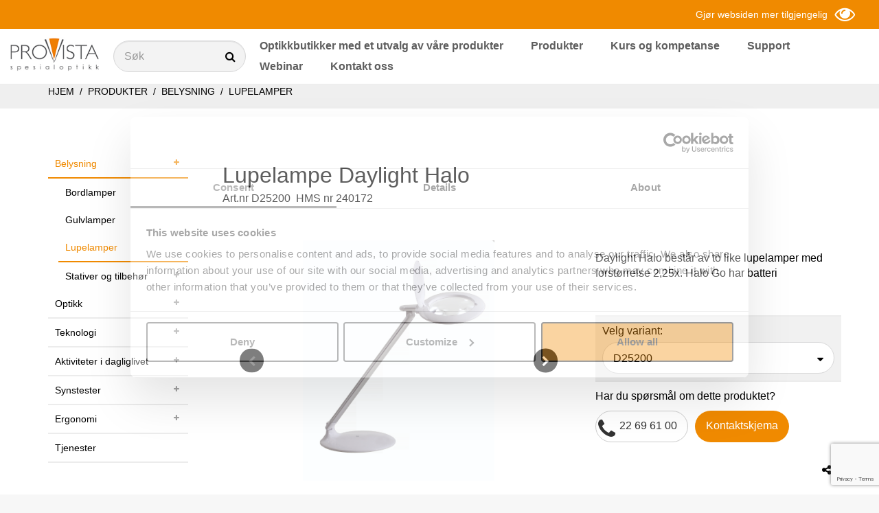

--- FILE ---
content_type: text/html; charset=utf-8
request_url: https://provista.no/catalog/products/lupelampe-daylight-halo
body_size: 14014
content:
<!DOCTYPE html>
<html lang="no">
  <head>
    <meta charset="utf-8">
    <meta name="viewport" content="width=device-width, initial-scale=1.0">
    <meta http-equiv="X-UA-Compatible" content="IE=edge,chrome=1" />
    
      <meta name="description" content="Daylight Halo består av to like lupelamper med forstørrelse 2,25x. Halo Go har batteri">
      <meta property="og:description" content="Daylight Halo består av to like lupelamper med forstørrelse 2,25x. Halo Go har batteri" />
    
    
    
    
    

    <meta name="google-site-verification" content="-7TvCjWgVIfPzjhp4cfSWWBVwX-21mhk64Kne4DAJWE" />
    
    <!-- Google Tag Manager -->
    <script>(function(w,d,s,l,i){w[l]=w[l]||[];w[l].push({'gtm.start':
    new Date().getTime(),event:'gtm.js'});var f=d.getElementsByTagName(s)[0],
    j=d.createElement(s),dl=l!='dataLayer'?'&l='+l:'';j.async=true;j.src=
    'https://www.googletagmanager.com/gtm.js?id='+i+dl;f.parentNode.insertBefore(j,f);
    })(window,document,'script','dataLayer','GTM-T5JMXXS');</script>
    <!-- End Google Tag Manager -->
    
    
    <!-- Google Tag Manager (noscript) -->
    <noscript><iframe src="https://www.googletagmanager.com/ns.html?id=GTM-T5JMXXS"
    height="0" width="0" style="display:none;visibility:hidden"></iframe></noscript>
    <!-- End Google Tag Manager (noscript) -->

    <title>Lupelampe Daylight Halo</title>
    
        
    <link rel="shortcut icon" href="https://s3-eu-west-1.amazonaws.com/static.wm3.se/sites/369/template_assets/favicon.png" type="image/png">
    <link rel="shortcut icon" href="https://s3-eu-west-1.amazonaws.com/static.wm3.se/sites/369/template_assets/favicon.png" >

    

<script src="https://www.google.com/recaptcha/api.js?render=6LcaOvQrAAAAADUpI1ObAYGLXR2hQMzKYMTmhLRq"></script>
<script>
  function submitWithRecaptchaToken(e) {
    if (!window.wm3 && !window.wm3.recaptchaEnabled)
      return true;

    e.preventDefault();

    var form = e.currentTarget;

    grecaptcha.ready(function() {
      grecaptcha.execute("6LcaOvQrAAAAADUpI1ObAYGLXR2hQMzKYMTmhLRq", {action: 'submit'}).then(function(token) {
        var input = document.createElement('input');
        input.type = 'hidden';
        input.name = "g-recaptcha-response-token";
        input.value = token;
        form.appendChild(input);
        HTMLFormElement.prototype.submit.call(form);
      });
    });
  }

  document.addEventListener('DOMContentLoaded', function() {
    // Forms generated by Forms module
    var forms = document.querySelectorAll("form[data-wm3form]");
    for (var i = 0; i < forms.length; i++)
      forms[i].addEventListener("submit", submitWithRecaptchaToken);

    // Forms generated by wm3_form Liquid helper
    var forms = document.querySelectorAll("form[data-recaptcha-enabled]");
    for (var i = 0; i < forms.length; i++)
      forms[i].addEventListener("submit", submitWithRecaptchaToken);
  });
</script>

<script src="/assets/wm3-public-0e224ac94b6c7faaff9913fc7a39f9cd1a47ae4548f98da637003c5b5598723a.js"></script>

<script src="/assets/wm3-public-webshop-349188ef07b28b85b6aa6f456645d36952814baf4882ee442ac0ec125baa9174.js"></script>
<script>window.current_currency = {"id":44,"name":"Norsk kronor","iso_4217":"NOK","exchange_rate":"1.0","decimal_mark":".","symbol":" NOK","symbol_after_amount":true,"thousands_separator":" ","is_default":true,"enabled":true};</script>


<script src="/assets/wm3-login-3419281384b53320e997addf3493e8283cb427b811fdb87d69a3e7626812f9a5.js"></script>

<script>window.wm3 = {domain: 'enode.site', subdomain: 'provista', recaptchaEnabled: true};</script>

<meta name="csrf-param" content="authenticity_token" />
<meta name="csrf-token" content="pIsTl-tnSSVtU4tquWhOpLvzgYUfS7IbL9_DU_aO0tzM9EmCKLdeDiGrIJF3Gx7RD83Tw6uPbULzvRDEtJ2Qrg" />

    <!-- Styles -->
    <link href='https://fonts.googleapis.com/css?family=Roboto+Slab:400,300' rel='stylesheet' type='text/css'>
    <link href="https://s3-eu-west-1.amazonaws.com/static.wm3.se/sites/369/templates/slick.min.css" rel='stylesheet' type="text/css">
    <link href="https://s3-eu-west-1.amazonaws.com/static.wm3.se/sites/369/templates/slick-theme.css" rel="stylesheet" type="text/css">
    <link href="https://s3-eu-west-1.amazonaws.com/static.wm3.se/sites/369/templates/lightbox.css" rel="stylesheet" type="text/css">
    <link href="//cdnjs.cloudflare.com/ajax/libs/toastr.js/latest/css/toastr.min.css" rel="stylesheet" type="text/css">
    <link rel="stylesheet" href="https://maxcdn.bootstrapcdn.com/bootstrap/3.3.7/css/bootstrap.min.css" integrity="sha384-BVYiiSIFeK1dGmJRAkycuHAHRg32OmUcww7on3RYdg4Va+PmSTsz/K68vbdEjh4u" crossorigin="anonymous">
    <link rel="stylesheet" href="https://cdnjs.cloudflare.com/ajax/libs/animate.css/3.5.2/animate.min.css">
    <link href="https://s3-eu-west-1.amazonaws.com/static.wm3.se/sites/369/templates/application.css?3071" rel="stylesheet">
    <link href="https://s3-eu-west-1.amazonaws.com/static.wm3.se/sites/369/templates/responsive.css?303" rel="stylesheet">
    <link rel="alternate" type="application/rss+xml" href="/no/a.rss" title="RSS Feed">
    
    <script src="https://use.fontawesome.com/cd4078cf9c.js"></script>
    
    
    <script>
    window.locale = "no";
    </script>
    
    
    <!-- HTML5 shim, for IE6-8 support of HTML5 elements -->
    <!--[if lt IE 9]>
      <script src="http://html5shim.googlecode.com/svn/trunk/html5.js"></script>
    <![endif]-->
    
    <!-- CONSTANTS -->
    


<script>
  window.Translations = {"VAT":"MVA","buy":"Kjøp","new":"Ny","pcs":"stk","city":"By","home":"Hjem","more":"Les mer","name":"Navn","sale":"Nett","save":"lagre","send":"Sende","show":"Vise","Price":"Tildele","email":"Din e-post","large":"stor","media":"Media","pages":"Sider","price":"Tildele","total":"Total","cancel":"Avbryt","remove":"fjerne","search":"Søk","address":"adresse","article":"Vare","company":"Firma","country":"Land","freight":"Frakt","invalid":"%{field} inneholder ugyldige opplysninger, prøv igjen.","largest":"største","loading":"Lader","message":"Melding","private":"Privat","service":" Har du spørsmål angående support og service?","welcome":"Velkommen til Provista webshop","zipcode":"post kode","1-5 days":"1-5 dager","Shipping":"Frakt","continue":"Fortsette","contrast":"CONTRAST","in stock":"I lager","logga in":"logg inn","password":"Passord","products":"Produkter","quantity":"Mengde","question":"Spørsmål","required":"Indikerer at feltet må fylles ut.","Acceptera":"Aksepterer","Neka alla":" Nekt dem alle","Pre Order":"Forhåndsbestilt","addresses":"Adressene","backorder":"Bestillingsvare","get quote":"Kontaktskjema","last name":"Etternavn","more info":" mer informasjon","price_asc":"Lavest pris","telephone":"Telefon","text size":"TEXT SIZE","Alltid på":" Alltid på","Invitation":"Invitasjon til Provista webshop","contact us":" Vil du vite mer om våre produkter og tjenester?","exkl. moms":"exkl. mva","first name":"Fornavn","inkl. moms":"inkl. mva","newsletter":"Nyhetsbrev","price_desc":"Høyest pris","subscriber":"{\"email\"=\u003e\"\"}","Läs mer om":" Les mer om","accessories":"Tilbehør","cookie-text":"På Provista.no bruker vi cookies. Når du surfer videre godkjenner du at vi bruker cookies.","place order":"Legg inn bestilling","Product name":"Produktnavn","all products":"Se alle produkter","company name":"Firmanavn","i understand":"Jeg forstår","new password":"Nytt passord","news archive":"nyhetsarkiv","not_approved":"Din konto er ikke godkjent.","not_verified":"Kontoen er ikke verifisert.","out of stock":"Ikke på lager","added to cart":"Lagt ned i kurven","customer type":"Kundetype","delivery time":"Leveringstid","discount code":"rabattkode","documentation":"Dokumentasjon","image missing":" Bilde mangler","invalid_email":"E-postadressen er ugyldig","invalid_login":"E-post eller passord er ugyldig","missing_field":"%{field} må oppgis","profile_saved":"Dine opplysninger spares.","require_login":"Du må logge deg inn for å se siden.","shopping cart":"Handlevogn","unknown_email":"Ukjen e-postadresse.","Acceptera alla":"Aksepter alt","already_exists":"%{field} Eksisterer allerede.","article number":"Art.nr","black on white":"svart på hvitt","create account":"Opprett konto","go to checkout":"Gå til utsjekk","infocenter-url":"/support","password_reset":"Reset passord","payment method":"Betalingsmetode","stock_exceeded":"Produktet finnes ikkee på lager.","white on black":"hvitt på svart","delivery method":"Leveringsmåte","forms.form_sent":"Din beskjed er sendt.","invoice address":"Fakturaadreesse","value_too_short":"Passordet må inneholde minst 6 tegn.","Enter your email":"Skriv inn din e-post for å ta del i  våre nyhetsbrev","Spara ändringar":" Lagre endringer","confirm password":"Bekreft passord","current_password":"Nåværende passord","delivery address":"Leveringsadresse","forgot password?":"Glemt passord?","go to infocenter":"Gå til support","no_variant_match":"Produktet finnes ikke i sortementet.","password_updated":"Ditt passord er blitt endret.","quantity_removed":"Vi har endret antallet pga begrenset lager.","support-page-url":"/support","bill_address.city":"Faktura stedsadresse","do you need help?":"Trenger du hjelp?","instructions_sent":"Instruksjoner er sendt til oppgitt e-postadresse.","no search results":"Ingen treff","recommend_variant":"En venn har sendt deg et tips","ship_address.city":"Leveringssted","submit newsletter":"Sende","use discount code":"bruk rabattkode","confirmation_error":"%{field} matcher ikke, forsøk igjen.","get the newsletter":"Motta vårt nyhetsbrev","order_confirmation":"Ordrebekreftelse","order_notification":"Ny ordre registrert","search for product":"Søk etter produkt","Visa inställningar":"Vis innstillinger","account information":"Kontoinformasjon","customer_registered":"Din konto er registrert. En e-post er sendt deg, vær vennlig å godkjenn før du logger deg inn.","forms.not_form_sent":"Din beskjed gikk ikke gjennom, forsøk igjen.","organisation number":"organisasjonsnummer","product information":"Produktinfo","questions or order?":"Har du spørsmål om dette produktet?","Dölj inställningar":"Skjul innstillinger","Nödvändiga cookies":"Nødvendige coookies","bill_address.zipcode":"Faktura postnummer","ship_address.zipcode":"Leveringssted postnummer","bill_address.address1":"Faktura gateadresse","needs to be filled in":"Skal fylles inn","password_confirmation":"Passord bekreftelsen","ship_address.address1":"Leverings gateadresse","shipment_notification":"Leveringsbekreftelse","shopping cart summary":"Handle sammendrag","there are no products":" Ingen produkter funnet","Product article number":"Artikkelnummer","delivery time in stock":"1-3 dager","delivery_time_in_stock":"3","navigation-search-text":"Søk","shopping cart is empty":"Kurven er tom","campaign code is invalid":"Koden stemmer ikke","thank you for signing up":"Takk for at du registrerer deg","customer service telephone":"22 69 61 00","delivery time out of stock":"2 uker","delivery_time_out_of_stock":"2 uker","the search gave no results":"Søket ga ingen resultatert","våra nödvändiga cookies":" våre nødvendige cookies","product_backordered_message":"Begrensninger i lager kan påvirke leveringstiden.","you are being redirected to":"Du blir omdirigert til","is not a valid email address":"E-postadressen er ugyldig","Please choose a payment method":"Velg en betalingsmåte","customer_registration_complete":"Din konto er registrert.","Please choose a delivery method":" Velg en leveringsmåte","products from the same category":"Produkter fra samme kategori","I accept the terms and conditions":"Jeg godtar vilkårene og betingelsene","terms and conditions need to be accepted":"Du må akseptere kjøpsvilkåprene","copy invoice adderess to delivery address":"Kopiere fakturaadresse til leveringsadresse","click here to see the terms and conditions":"Klikk her for å se vilkårene","if you have items in the cart, they will be removed. do you want to continue?":" Om du har varer i kurven, kommer de til å forsvinne. Vil du fortsette?","Denna webbplatsen använder cookies i syfte att förbättra din upplevelse. Se listan nedan för att läsa mer om och ta ställning till vilka valbara cookies du vill tillåta.":" Dette nettstedet bruker cookies for å forbedre opplevelsen din. Se listen nedenfor for å lese mer om og bestemme hvilke valgbare cookies du vil tillate."};
  window.showTaxes = true;
</script>
    <!-- END CONSTANTS -->
  </head>
  <body >

    <header>
      <nav>
        <div class="nav-top orange">
          <div class="ui-row full-width">
            <div class="ui-col customer-type-wrapper flex-grow-1">
              
            </div>
            <div class="ui-col tools">
              <div class="ui-row with-padding-10 pull-right">
                
                <div class="ui-col site-changer-wrapper hidden" data-has-popup="#site-changer">
                  <i class="fa fa-globe"></i>
                  <div class="nav-popup not-showing" id="site-changer">
  <ul>
    <li>
      <a href="http://lvi.se" target="_blank">lvi.se</a>
    </li>
    <!--
    <li>
      <a href="http://lviamerica.com" target="_blank">lviamerica.com</a>
    </li>
    
    <li>
      <a href="http://lvi.be" target="_blank">lvi.be</a>
    </li>
    -->
    <li>
      <a href="http://lvi.dk" target="_blank">lvi.dk</a>
    </li>
    <li>
      <a href="http://www.lvideutschland.de/" target="_blank">lvideutschland.de</a>
    </li>
    <!--
    <li>
      <a href="http://www.lowvision.fi/" target="_blank">lowvision.fi</a>
    </li>
    -->
    <li>
      <a href="http://lvi.ch" target="_blank">lvi.ch</a>
    </li>
  </ul>
</div>
                </div>
                <h5 style="margin: 0px;">Gjør websiden mer tilgjengelig</h5>
                <div class="ui-col contrast-changer" data-has-popup="#view-changer">
                  
                  <i class="fa fa-eye"></i>
                  <div class="nav-popup view-changer not-showing" id="view-changer">
  <div class="closebutton" data-has-popup="#view-changer"><i class="fa fa-times"></i></div>
  <ul>
    <li class="heading">CONTRAST</li>
    <li>
      <a href="#" data-change-view="contrast-standard" data-view-type="contrast" class="active">standard</a>
    </li>
    <li>
      <a href="#" data-change-view="contrast-white-black" data-view-type="contrast">hvitt på svart</a>
    </li>
    <li>
      <a href="#" data-change-view="contrast-black-white" data-view-type="contrast">svart på hvitt</a>
    </li>
    <li class="heading">TEXT SIZE</li>
    <li>
      <a href="#" data-change-view="text-standard" data-view-type="text" class="active">standard </a>
    </li>
    <li>
      <a href="#" data-change-view="text-large" data-view-type="text">stor</a>
    </li>
    <li>
      <a href="#" data-change-view="text-largest" data-view-type="text">største</a>
    </li>
  </ul>
  
</div>
                </div>
                
              </div>  
            </div>
          </div>
        </div>
        <div class="nav-bottom">
          <div class="ui-row full-width">
            <div class="ui-col branding">
              <a href="/">
                <img src="https://s3-eu-west-1.amazonaws.com/static.wm3.se/sites/369/template_assets/logo.jpg" alt="Provista logotyp">
              </a>
            </div>
            
            <div class="ui-col nav-search-wrapper">
              <form accept-charset="UTF-8" action="/catalog/products" method="get">
                <div class="input-with-icon">
                  <label for="main-search" class="visuallyhidden">Søk</label>
                  <input type="text" name="search" id="main-search" class="light-grey form-control" placeholder="Søk">
                  <input type="hidden" name="nav_search" value="true">
                  <i class="fa fa-search"></i>
                </div>
              </form>
            </div>
            
            <div class="ui-col menu hidden-sm hidden-xs">
              <ul class="site-menu site-menu-root nav navbar-nav pull-right"><li class="site-menu-item site-menu-item-38021"><a href="/optikkbutikker">Optikkbutikker med et utvalg av våre produkter</a></li><li class="site-menu-item site-menu-item-16579"><a href="/catalog/groups/departments">Produkter</a></li><li class="site-menu-item site-menu-item-16702"><a href="/kurs-og-kompetanse">Kurs og kompetanse</a></li><li class="site-menu-item site-menu-item-16715"><a href="/support">Support</a></li><li class="site-menu-item site-menu-item-34404"><a href="webinar">Webinar</a></li><li class="site-menu-item site-menu-item-16706"><a href="/kontakt-oss">Kontakt oss</a></li></ul>
            </div>
             
            <div class="ui-col responsive responsive-991 menu-toggler">
              <div class="toggle-menu">
                <i class="fa fa-bars font-32"></i>
              </div>
            </div>
          </div>
        </div>
        <div class="responsive-menu">
          <div class="shop-menu">
  <ul>
    <li class="site-menu-item">
      <a href="/catalog/groups/departments">Produkter</a>
        <ul class="shop-sub-menu">  
          
            
              <li lass="site-menu-item ">
                <a href="/catalog/groups/lamper">Belysning</a>
              </li>
            
          
            
              <li lass="site-menu-item ">
                <a href="/catalog/groups/optikk">Optikk</a>
              </li>
            
          
            
              <li lass="site-menu-item ">
                <a href="/catalog/groups/teknologi">Teknologi</a>
              </li>
            
          
            
              <li lass="site-menu-item ">
                <a href="/catalog/groups/nyttige-produkter">Aktiviteter i dagliglivet</a>
              </li>
            
          
            
              <li lass="site-menu-item ">
                <a href="/catalog/groups/synstester">Synstester</a>
              </li>
            
          
            
              <li lass="site-menu-item ">
                <a href="/catalog/groups/ergonomi">Ergonomi</a>
              </li>
            
          
            
              <li lass="site-menu-item ">
                <a href="/catalog/groups/tjenester">Tjenester</a>
              </li>
            
          
            
          
            
          
        </ul>
    </li>
  </ul>
</div>

<div class="page-menu">
  <ul class="site-menu site-menu-full nav"><li class="site-menu-item site-menu-item-38021"><a href="/optikkbutikker">Optikkbutikker med et utvalg av våre produkter</a></li><li class="site-menu-item site-menu-item-16579"><a href="/catalog/groups/departments">Produkter</a></li><li class="site-menu-item site-menu-item-16702"><a href="/kurs-og-kompetanse">Kurs og kompetanse</a><ul><li class="site-menu-item site-menu-item-16710"><a href="/kurs-for-brukere">Kurs for brukere</a></li><li class="site-menu-item site-menu-item-16711"><a href="/kurs-for-fagpersoner-innen-syn">Kurs for fagpersoner innen syn</a></li><li class="site-menu-item site-menu-item-16712"><a href="/miniseminar">Miniseminar</a></li></ul></li><li class="site-menu-item site-menu-item-34404"><a href="webinar">Webinar</a></li><li class="site-menu-item site-menu-item-16715"><a href="/support">Support</a><ul><li class="site-menu-item site-menu-item-40354"><a href="/kundesenter-webshop-9465">Innstallasjonsutfordringer</a><ul><li class="site-menu-item site-menu-item-40355"><a href="/kundesenter-webshop-9465-9822">Esys / b.note i Supernova skjermleser og Dolphin skjermleser</a></li></ul></li><li class="site-menu-item site-menu-item-16722"><a href="/brukerveiledninger">Brukerveiledninger</a><ul><li class="site-menu-item site-menu-item-28541"><a href="/brukerveiledninger-1623">Gamle brukerveiledninger</a></li></ul></li><li class="site-menu-item site-menu-item-16726"><a href="/programvare-firmware">Programvare / oppgraderinger</a></li><li class="site-menu-item site-menu-item-16725"><a href="/kataloger">Kataloger</a></li><li class="site-menu-item site-menu-item-16728"><a href="/video">Video</a><ul><li class="site-menu-item site-menu-item-16729"><a href="/medisinsk-optikk">Medisinsk Optikk</a></li><li class="site-menu-item site-menu-item-16732"><a href="/syn">Syn</a></li><li class="site-menu-item site-menu-item-16730"><a href="/optikk">Optikk</a></li><li class="site-menu-item site-menu-item-16731"><a href="/teknologi">Teknologi</a></li></ul></li></ul></li><li class="site-menu-item site-menu-item-16706"><a href="/kontakt-oss">Kontakt oss</a><ul><li class="site-menu-item site-menu-item-17549"><a href="om-provista">Om oss</a></li><li class="site-menu-item site-menu-item-16704"><a href="/visjon">Visjon</a></li><li class="site-menu-item site-menu-item-16707"><a href="/ansatte">Ansatte</a></li><li class="site-menu-item site-menu-item-16705"><a href="/veibeskrivelse">Veibeskrivelse</a></li></ul></li></ul>
</div>

        </div>
        <div class="responsive-search">
          <label for="responsive-search" class="visuallyhidden">Søk</label>
          <input type="text" data-input="#main-search" placeholder="Søk" id="responsive-search">
        </div>
      </nav>
    </header>
    <div class="page-wrapper">




<section class="grey-bar breadcrumbs">
  <div class="container">
    <div class="row">
      <div class="col-sm-12">
        <p>
          <a href="/">Hjem</a>
          
              &nbsp;/&nbsp;<a href="/catalog/groups/departments" >
                Produkter
              </a>
          
              &nbsp;/&nbsp;<a href="/catalog/groups/lamper" >
                Belysning
              </a>
          
              &nbsp;/&nbsp;<a href="/catalog/groups/lupelamper" >
                Lupelamper
              </a>
          
        </p>
      </div>
    </div>
  </div>
</section>




<section class="single-product-section section-with-padding-60">
  <div class="container">
    <div class="row">
      <div class="col-md-2-5 hidden-sm hidden-xs">
        
        
<ul class="shop-sub-menu">  
  
    
      <li class="site-menu-item ">
        <a href="/catalog/groups/lamper">Belysning</a>
        
          
          <i class="fa fa-plus"></i>
          <!--Shop::GroupDrop-->
<ul class="shop-sub-menu">  
  
    
      <li class="site-menu-item ">
        <a href="/catalog/groups/bordlamper">Bordlamper</a>
        
      </li>
    
  
    
  
    
      <li class="site-menu-item ">
        <a href="/catalog/groups/gulvlamper">Gulvlamper</a>
        
      </li>
    
  
    
      <li class="site-menu-item site-menu-item-active ">
        <a href="/catalog/groups/lupelamper">Lupelamper</a>
        
      </li>
    
  
    
      <li class="site-menu-item ">
        <a href="/catalog/groups/stativer-og-tilbehor">Stativer og tilbehør</a>
        
          
          <i class="fa fa-plus"></i>
          <!--Shop::GroupDrop-->
<ul class="shop-sub-menu">  
  
    
      <li class="site-menu-item ">
        <a href="/catalog/groups/strmadapter">Strømadapter</a>
        
      </li>
    
  
    
      <li class="site-menu-item ">
        <a href="/catalog/groups/ekstralinser">Ekstralinser</a>
        
      </li>
    
  
    
      <li class="site-menu-item ">
        <a href="/catalog/groups/lysprer">Lyspærer</a>
        
      </li>
    
  
    
      <li class="site-menu-item ">
        <a href="/catalog/groups/stativ-og-feste">Stativ og feste</a>
        
      </li>
    
  
</ul>
        
      </li>
    
  
    
  
</ul>
        
      </li>
    
  
    
      <li class="site-menu-item ">
        <a href="/catalog/groups/optikk">Optikk</a>
        
          
          <i class="fa fa-plus"></i>
          <!--Shop::GroupDrop-->
<ul class="shop-sub-menu">  
  
    
      <li class="site-menu-item ">
        <a href="/catalog/groups/filterglass">Filterglass og filterbriller</a>
        
          
          <i class="fa fa-plus"></i>
          <!--Shop::GroupDrop-->
<ul class="shop-sub-menu">  
  
    
      <li class="site-menu-item ">
        <a href="/catalog/groups/acunis">Acunis</a>
        
          
          <i class="fa fa-plus"></i>
          <!--Shop::GroupDrop-->
<ul class="shop-sub-menu">  
  
    
      <li class="site-menu-item ">
        <a href="/catalog/groups/acunis-fit-over">Fit-over</a>
        
      </li>
    
  
    
      <li class="site-menu-item ">
        <a href="/catalog/groups/clip-on">Clip-on</a>
        
      </li>
    
  
    
      <li class="site-menu-item ">
        <a href="/catalog/groups/acunis-filterglass">Acunis filterglass</a>
        
      </li>
    
  
    
      <li class="site-menu-item ">
        <a href="/catalog/groups/komplette-briller">Komplette briller</a>
        
      </li>
    
  
</ul>
        
      </li>
    
  
    
      <li class="site-menu-item ">
        <a href="/catalog/groups/wellnes-protect">Wellnes Protect</a>
        
      </li>
    
  
    
      <li class="site-menu-item ">
        <a href="/catalog/groups/si-kantfilter">SI kantfilter</a>
        
      </li>
    
  
    
      <li class="site-menu-item ">
        <a href="/catalog/groups/andre-filterglass">Andre filterglass</a>
        
      </li>
    
  
    
      <li class="site-menu-item ">
        <a href="/catalog/groups/prvesett">Prøvesett</a>
        
      </li>
    
  
</ul>
        
      </li>
    
  
    
      <li class="site-menu-item ">
        <a href="/catalog/groups/luper-og-lysluper">Luper og Lysluper</a>
        
          
          <i class="fa fa-plus"></i>
          <!--Shop::GroupDrop-->
<ul class="shop-sub-menu">  
  
    
      <li class="site-menu-item ">
        <a href="/catalog/groups/bordluper">Bordluper</a>
        
          
          <i class="fa fa-plus"></i>
          <!--Shop::GroupDrop-->
<ul class="shop-sub-menu">  
  
    
      <li class="site-menu-item ">
        <a href="/catalog/groups/med-lys-bordluper">Med lys</a>
        
      </li>
    
  
    
      <li class="site-menu-item ">
        <a href="/catalog/groups/uten-lys">Uten lys</a>
        
      </li>
    
  
</ul>
        
      </li>
    
  
    
      <li class="site-menu-item ">
        <a href="/catalog/groups/handluper">Håndluper</a>
        
          
          <i class="fa fa-plus"></i>
          <!--Shop::GroupDrop-->
<ul class="shop-sub-menu">  
  
    
      <li class="site-menu-item ">
        <a href="/catalog/groups/med-lys-handluper">Med lys</a>
        
      </li>
    
  
    
      <li class="site-menu-item ">
        <a href="/catalog/groups/uten-lys-handluper">Uten lys</a>
        
      </li>
    
  
</ul>
        
      </li>
    
  
    
      <li class="site-menu-item ">
        <a href="/catalog/groups/lommeluper">Lommeluper</a>
        
          
          <i class="fa fa-plus"></i>
          <!--Shop::GroupDrop-->
<ul class="shop-sub-menu">  
  
    
      <li class="site-menu-item ">
        <a href="/catalog/groups/med-lys-lommeluper">Med lys</a>
        
      </li>
    
  
    
      <li class="site-menu-item ">
        <a href="/catalog/groups/uten-lys-lommeluper">Uten lys</a>
        
      </li>
    
  
</ul>
        
      </li>
    
  
    
      <li class="site-menu-item ">
        <a href="/catalog/groups/lupelinjaler">Lupelinjaler</a>
        
      </li>
    
  
    
      <li class="site-menu-item ">
        <a href="/catalog/groups/lysstein">Lyssteiner</a>
        
          
          <i class="fa fa-plus"></i>
          <!--Shop::GroupDrop-->
<ul class="shop-sub-menu">  
  
    
      <li class="site-menu-item ">
        <a href="/catalog/groups/med-lys-lyssteiner">Med lys</a>
        
      </li>
    
  
    
      <li class="site-menu-item ">
        <a href="/catalog/groups/uten-lys-lyssteiner">Uten lys</a>
        
      </li>
    
  
</ul>
        
      </li>
    
  
    
      <li class="site-menu-item ">
        <a href="/catalog/groups/tekniske-luper">Tekniske luper</a>
        
      </li>
    
  
    
      <li class="site-menu-item ">
        <a href="/catalog/groups/syluper">Syluper</a>
        
      </li>
    
  
    
      <li class="site-menu-item ">
        <a href="/catalog/groups/andre-luper">Andre luper</a>
        
      </li>
    
  
    
      <li class="site-menu-item ">
        <a href="/catalog/groups/anhengsluper">Anhengsluper</a>
        
      </li>
    
  
    
      <li class="site-menu-item ">
        <a href="/catalog/groups/optoformbrett-og-displayer">Utstillingsskap og displayer</a>
        
      </li>
    
  
</ul>
        
      </li>
    
  
    
      <li class="site-menu-item ">
        <a href="/catalog/groups/briller">Briller og Kikkertbriller</a>
        
          
          <i class="fa fa-plus"></i>
          <!--Shop::GroupDrop-->
<ul class="shop-sub-menu">  
  
    
      <li class="site-menu-item ">
        <a href="/catalog/groups/kikkertbriller">Kikkertbriller</a>
        
          
          <i class="fa fa-plus"></i>
          <!--Shop::GroupDrop-->
<ul class="shop-sub-menu">  
  
    
      <li class="site-menu-item ">
        <a href="/catalog/groups/avstand">Avstand</a>
        
      </li>
    
  
    
      <li class="site-menu-item ">
        <a href="/catalog/groups/naer">Nær</a>
        
      </li>
    
  
</ul>
        
      </li>
    
  
    
      <li class="site-menu-item ">
        <a href="/catalog/groups/filterbriller">Filterbriller</a>
        
          
          <i class="fa fa-plus"></i>
          <!--Shop::GroupDrop-->
<ul class="shop-sub-menu">  
  
    
      <li class="site-menu-item ">
        <a href="/catalog/groups/fit-over">Fit-over</a>
        
      </li>
    
  
    
      <li class="site-menu-item ">
        <a href="/catalog/groups/forhengere">Forhengere</a>
        
      </li>
    
  
    
      <li class="site-menu-item ">
        <a href="/catalog/groups/komplette-filterbriller">Komplette filterbriller</a>
        
      </li>
    
  
</ul>
        
      </li>
    
  
    
      <li class="site-menu-item ">
        <a href="/catalog/groups/lupebriller">Lupebriller</a>
        
          
          <i class="fa fa-plus"></i>
          <!--Shop::GroupDrop-->
<ul class="shop-sub-menu">  
  
    
      <li class="site-menu-item ">
        <a href="/catalog/groups/hoy-addisjon">Høy addisjon</a>
        
      </li>
    
  
    
      <li class="site-menu-item ">
        <a href="/catalog/groups/noves-mono">Noves Mono</a>
        
      </li>
    
  
    
      <li class="site-menu-item ">
        <a href="/catalog/groups/noves-bino">Noves Bino</a>
        
      </li>
    
  
    
      <li class="site-menu-item ">
        <a href="/catalog/groups/avstand-lupebriller">Avstand</a>
        
      </li>
    
  
    
      <li class="site-menu-item ">
        <a href="/catalog/groups/naer-lupebriller">Nær</a>
        
      </li>
    
  
</ul>
        
      </li>
    
  
    
  
    
      <li class="site-menu-item ">
        <a href="/catalog/groups/brilleinnfatninger">Brilleinnfatninger</a>
        
      </li>
    
  
</ul>
        
      </li>
    
  
    
      <li class="site-menu-item ">
        <a href="/catalog/groups/kikkerter">Kikkerter</a>
        
          
          <i class="fa fa-plus"></i>
          <!--Shop::GroupDrop-->
<ul class="shop-sub-menu">  
  
    
      <li class="site-menu-item ">
        <a href="/catalog/groups/mono">Mono</a>
        
          
          <i class="fa fa-plus"></i>
          <!--Shop::GroupDrop-->
<ul class="shop-sub-menu">  
  
    
      <li class="site-menu-item ">
        <a href="/catalog/groups/magster">Magster</a>
        
      </li>
    
  
    
      <li class="site-menu-item ">
        <a href="/catalog/groups/eschenbach-mono">Eschenbach</a>
        
      </li>
    
  
    
      <li class="site-menu-item ">
        <a href="/catalog/groups/carl-zeiss">Carl Zeiss</a>
        
      </li>
    
  
</ul>
        
      </li>
    
  
    
      <li class="site-menu-item ">
        <a href="/catalog/groups/bino">Bino</a>
        
          
          <i class="fa fa-plus"></i>
          <!--Shop::GroupDrop-->
<ul class="shop-sub-menu">  
  
    
      <li class="site-menu-item ">
        <a href="/catalog/groups/eschenbach-bino">Eschenbach</a>
        
      </li>
    
  
</ul>
        
      </li>
    
  
    
  
</ul>
        
      </li>
    
  
    
      <li class="site-menu-item ">
        <a href="/catalog/groups/utprvingskoffert-synskontaktkoffert">Utprøvingskoffert / Synskontaktkoffert</a>
        
      </li>
    
  
</ul>
        
      </li>
    
  
    
      <li class="site-menu-item ">
        <a href="/catalog/groups/teknologi">Teknologi</a>
        
          
          <i class="fa fa-plus"></i>
          <!--Shop::GroupDrop-->
<ul class="shop-sub-menu">  
  
    
      <li class="site-menu-item ">
        <a href="/catalog/groups/lese-tv">Lese-TV</a>
        
          
          <i class="fa fa-plus"></i>
          <!--Shop::GroupDrop-->
<ul class="shop-sub-menu">  
  
    
      <li class="site-menu-item ">
        <a href="/catalog/groups/lese-tv-for-hjemmebruk">Lese-TV for hjemmebruk</a>
        
      </li>
    
  
    
      <li class="site-menu-item ">
        <a href="/catalog/groups/lese-tv-til-arbeidsplassen">Lese-TV til arbeidsplassen</a>
        
      </li>
    
  
    
      <li class="site-menu-item ">
        <a href="/catalog/groups/lese-tv-i-klasserommet">Lese-TV i klasserommet</a>
        
      </li>
    
  
    
      <li class="site-menu-item ">
        <a href="/catalog/groups/magnilink-wifi">MagniLink Wifi</a>
        
      </li>
    
  
    
      <li class="site-menu-item ">
        <a href="/catalog/groups/magnilink-itab">MagniLink iTAB</a>
        
      </li>
    
  
    
      <li class="site-menu-item ">
        <a href="/catalog/groups/magnilink-tab">MagniLink TAB</a>
        
      </li>
    
  
    
      <li class="site-menu-item ">
        <a href="/catalog/groups/magnilink-s">MagniLink S </a>
        
      </li>
    
  
    
      <li class="site-menu-item ">
        <a href="/catalog/groups/magnilink-zip">MagniLink Zip</a>
        
      </li>
    
  
    
      <li class="site-menu-item ">
        <a href="/catalog/groups/magnilink-one">MagniLink One</a>
        
      </li>
    
  
    
      <li class="site-menu-item ">
        <a href="/catalog/groups/magnilink-vision">MagniLink Vision</a>
        
          
          <i class="fa fa-plus"></i>
          <!--Shop::GroupDrop-->
<ul class="shop-sub-menu">  
  
    
  
    
      <li class="site-menu-item ">
        <a href="/catalog/groups/magnilink-vision-basic">MagniLink Vision</a>
        
      </li>
    
  
    
  
    
  
    
  
</ul>
        
      </li>
    
  
    
      <li class="site-menu-item ">
        <a href="/catalog/groups/magnilink-pro">MagniLink PRO</a>
        
      </li>
    
  
    
  
    
      <li class="site-menu-item ">
        <a href="/catalog/groups/magnilink-air">MagniLink AIR</a>
        
      </li>
    
  
    
      <li class="site-menu-item ">
        <a href="/catalog/groups/vario-digital-fhd-advanced-b">Vario Digital FHD</a>
        
      </li>
    
  
    
      <li class="site-menu-item ">
        <a href="/catalog/groups/magnilink-mini">MagniLink Mini</a>
        
      </li>
    
  
    
      <li class="site-menu-item ">
        <a href="/catalog/groups/magnilink-tilbehor">Tilbehør</a>
        
      </li>
    
  
</ul>
        
      </li>
    
  
    
      <li class="site-menu-item ">
        <a href="/catalog/groups/punkthjelpemidler">Punkthjelpemidler</a>
        
          
          <i class="fa fa-plus"></i>
          <!--Shop::GroupDrop-->
<ul class="shop-sub-menu">  
  
    
      <li class="site-menu-item ">
        <a href="/catalog/groups/leselister">Leselister</a>
        
          
          <i class="fa fa-plus"></i>
          <!--Shop::GroupDrop-->
<ul class="shop-sub-menu">  
  
    
      <li class="site-menu-item ">
        <a href="/catalog/groups/bnote">B.note</a>
        
      </li>
    
  
    
      <li class="site-menu-item ">
        <a href="/catalog/groups/esys-standard-med-punktskriftstastatur">Esys Standard </a>
        
      </li>
    
  
    
  
    
      <li class="site-menu-item ">
        <a href="/catalog/groups/esys-light-uten-punkttastatur">Esys Light</a>
        
      </li>
    
  
    
      <li class="site-menu-item ">
        <a href="/catalog/groups/braille-emotion">Braille eMotion</a>
        
      </li>
    
  
</ul>
        
      </li>
    
  
    
      <li class="site-menu-item ">
        <a href="/catalog/groups/noteringsverkoy">Noteringsverktøy</a>
        
      </li>
    
  
    
      <li class="site-menu-item ">
        <a href="/catalog/groups/punktprinter">Punktskrivere</a>
        
      </li>
    
  
</ul>
        
      </li>
    
  
    
      <li class="site-menu-item ">
        <a href="/catalog/groups/programvare">Programvare</a>
        
          
          <i class="fa fa-plus"></i>
          <!--Shop::GroupDrop-->
<ul class="shop-sub-menu">  
  
    
      <li class="site-menu-item ">
        <a href="/catalog/groups/skjermforstorring-skjermleser">Skjermforstørring og skjermleser</a>
        
      </li>
    
  
    
      <li class="site-menu-item ">
        <a href="/catalog/groups/talesyntese">Talesyntese</a>
        
      </li>
    
  
    
  
    
      <li class="site-menu-item ">
        <a href="/catalog/groups/tekst-til-punkt">Tekst til punkt</a>
        
      </li>
    
  
    
      <li class="site-menu-item ">
        <a href="/catalog/groups/forenklet-bruk-av-pc">Forenklet bruk av PC</a>
        
      </li>
    
  
    
  
    
      <li class="site-menu-item ">
        <a href="/catalog/groups/tastaturtrening">Tastaturtrening</a>
        
      </li>
    
  
    
  
    
  
    
  
    
  
    
      <li class="site-menu-item ">
        <a href="/catalog/groups/programvare-for-magnilink">Programvare for MagniLink</a>
        
      </li>
    
  
</ul>
        
      </li>
    
  
    
      <li class="site-menu-item ">
        <a href="/catalog/groups/tastatur-slash-mus">Tastatur/Mus</a>
        
          
          <i class="fa fa-plus"></i>
          <!--Shop::GroupDrop-->
<ul class="shop-sub-menu">  
  
    
      <li class="site-menu-item ">
        <a href="/catalog/groups/tastatur-til-pc">Tastatur til PC</a>
        
      </li>
    
  
    
      <li class="site-menu-item ">
        <a href="/catalog/groups/tastatur-til-mac">Tastatur til MAC</a>
        
      </li>
    
  
    
      <li class="site-menu-item ">
        <a href="/catalog/groups/tastatur-med-bluetooth">Tastatur med Bluetooth</a>
        
      </li>
    
  
    
      <li class="site-menu-item ">
        <a href="/catalog/groups/tastatur-til-dolphin-produkter">Tastatur til Dolphin-produkter</a>
        
      </li>
    
  
</ul>
        
      </li>
    
  
    
      <li class="site-menu-item ">
        <a href="/catalog/groups/bildefanger">Bildefanger/Tavleundervisning</a>
        
      </li>
    
  
    
  
    
      <li class="site-menu-item ">
        <a href="/catalog/groups/digitale-luper">Digitale luper</a>
        
      </li>
    
  
    
  
    
  
    
      <li class="site-menu-item ">
        <a href="/catalog/groups/lasmaskin">Lesemaskiner</a>
        
      </li>
    
  
</ul>
        
      </li>
    
  
    
      <li class="site-menu-item ">
        <a href="/catalog/groups/nyttige-produkter">Aktiviteter i dagliglivet</a>
        
          
          <i class="fa fa-plus"></i>
          <!--Shop::GroupDrop-->
<ul class="shop-sub-menu">  
  
    
      <li class="site-menu-item ">
        <a href="/catalog/groups/merking">Merking</a>
        
      </li>
    
  
    
  
    
      <li class="site-menu-item ">
        <a href="/catalog/groups/diverse">IKONN</a>
        
      </li>
    
  
</ul>
        
      </li>
    
  
    
      <li class="site-menu-item ">
        <a href="/catalog/groups/synstester">Synstester</a>
        
          
          <i class="fa fa-plus"></i>
          <!--Shop::GroupDrop-->
<ul class="shop-sub-menu">  
  
    
      <li class="site-menu-item ">
        <a href="/catalog/groups/tavler-for-testing-av-visus-og-kontrastsyn">Visus og kontrastsynstesting</a>
        
      </li>
    
  
    
      <li class="site-menu-item ">
        <a href="/catalog/groups/lysbokser">Lysbokser</a>
        
      </li>
    
  
    
  
    
      <li class="site-menu-item ">
        <a href="/catalog/groups/samsyn">Samsyn</a>
        
      </li>
    
  
    
      <li class="site-menu-item ">
        <a href="/catalog/groups/fargesyn">Fargesyn</a>
        
      </li>
    
  
    
      <li class="site-menu-item ">
        <a href="/catalog/groups/observasjon">Synstrening</a>
        
      </li>
    
  
    
      <li class="site-menu-item ">
        <a href="/catalog/groups/apparater">Instrumenter</a>
        
      </li>
    
  
    
      <li class="site-menu-item ">
        <a href="/catalog/groups/provebriller-og-occluder">Prøvebriller og Occluder</a>
        
      </li>
    
  
    
  
</ul>
        
      </li>
    
  
    
      <li class="site-menu-item ">
        <a href="/catalog/groups/ergonomi">Ergonomi</a>
        
          
          <i class="fa fa-plus"></i>
          <!--Shop::GroupDrop-->
<ul class="shop-sub-menu">  
  
    
      <li class="site-menu-item ">
        <a href="/catalog/groups/bord">Bord</a>
        
      </li>
    
  
    
      <li class="site-menu-item ">
        <a href="/catalog/groups/skjermer">Skjermer</a>
        
      </li>
    
  
    
      <li class="site-menu-item ">
        <a href="/catalog/groups/skjermarm">Skjermarm</a>
        
      </li>
    
  
    
      <li class="site-menu-item ">
        <a href="/catalog/groups/lesebrett">Lesebrett</a>
        
      </li>
    
  
    
  
    
  
</ul>
        
      </li>
    
  
    
      <li class="site-menu-item ">
        <a href="/catalog/groups/tjenester">Tjenester</a>
        
      </li>
    
  
    
  
    
  
</ul>
      </div>
      <div class="col-md-9-5">
        <h1 class="product-name">Lupelampe Daylight Halo</h1>
        
        <small class="product-sku">
          
          Art.nr <span data-variant="sku">D25200</span>&nbsp;
          
          <span data-variant="HMS-NR">HMS nr 240172</span>
        </small>
        <div class="row spacer-20">
          <div class="col-sm-12 col-md-12 col-lg-7">
            <div class="spacer-30"></div>
            
            
            <div class="main-image vcenter-parent">
              
                
                  <div class="image-wrapper vcenter-child">
                    <a data-fancybox="gallery" href="https://d1da7yrcucvk6m.cloudfront.net/sites/369/media/213754_original_25100_Halo_Magnifier.jpg?1526374903">
                      <img src="https://d1da7yrcucvk6m.cloudfront.net/sites/369/media/213754_original_25100_Halo_Magnifier.jpg?1526374903" alt="Lupelampe Daylight Halo">
                    </a>
                  </div>
                
                  <div class="image-wrapper vcenter-child">
                    <a data-fancybox="gallery" href="https://d1da7yrcucvk6m.cloudfront.net/sites/369/media/213755_original_halo_foldable.jpg?1526374907">
                      <img src="https://d1da7yrcucvk6m.cloudfront.net/sites/369/media/213755_original_halo_foldable.jpg?1526374907" alt="Lupelampe Daylight Halo">
                    </a>
                  </div>
                
                  <div class="image-wrapper vcenter-child">
                    <a data-fancybox="gallery" href="https://d1da7yrcucvk6m.cloudfront.net/sites/369/media/213756_original_HALO_LEDs.jpg?1526374909">
                      <img src="https://d1da7yrcucvk6m.cloudfront.net/sites/369/media/213756_original_HALO_LEDs.jpg?1526374909" alt="Lupelampe Daylight Halo">
                    </a>
                  </div>
                  
              
            </div>
            
            
              <div class="product-carousel spacer-40">
                
                  <div class="item vcenter-parent active-img" data-variant-id="116288" data-medium="https://d1da7yrcucvk6m.cloudfront.net/sites/369/media/213754_medium_25100_Halo_Magnifier.jpg?1526374903">
                    <div class="image-wrapper vcenter-child">
                      <img src="https://d1da7yrcucvk6m.cloudfront.net/sites/369/media/213754_medium_25100_Halo_Magnifier.jpg?1526374903" class="thumb-image" alt="Lupelampe Daylight Halo">
                    </div>
                  </div>
                
                  <div class="item vcenter-parent " data-variant-id="116289" data-medium="https://d1da7yrcucvk6m.cloudfront.net/sites/369/media/213755_medium_halo_foldable.jpg?1526374907">
                    <div class="image-wrapper vcenter-child">
                      <img src="https://d1da7yrcucvk6m.cloudfront.net/sites/369/media/213755_medium_halo_foldable.jpg?1526374907" class="thumb-image" alt="Lupelampe Daylight Halo">
                    </div>
                  </div>
                
                  <div class="item vcenter-parent " data-variant-id="116290" data-medium="https://d1da7yrcucvk6m.cloudfront.net/sites/369/media/213756_medium_HALO_LEDs.jpg?1526374909">
                    <div class="image-wrapper vcenter-child">
                      <img src="https://d1da7yrcucvk6m.cloudfront.net/sites/369/media/213756_medium_HALO_LEDs.jpg?1526374909" class="thumb-image" alt="Lupelampe Daylight Halo">
                    </div>
                  </div>
                
              </div>
            
          </div>
          <div class="col-sm-12 col-md-12 col-lg-5 topmargin">
            <p><span><span><span><span>Daylight Halo består av to like lupelamper med forstørrelse 2,25x. Halo Go har batteri</span></span></span></span></p>

            





  
  <div class="product-buy spacer-50">  
      
      <div class="full-width with-padding-10 variant-selection wrap-540">
        <label>Velg variant:</label>
        <div class="select-wrapper">
          <select name="order_item[variant_id]" id="variant_id">
            <!--<option value="">Välj</option>-->
            
              
              <option value="373881" selected="selected" data-sku="D25200" data-stock-quantity="0" data-price-current="1 164 NOK" data-price-sale="" data-delivery-time-in="3" data-delivery-time-out="2 uker" 
              data-property-hms="HMS nr 240172">
                D25200
              </option>
            
              
              <option value="373882"  data-sku="D25201" data-stock-quantity="0" data-price-current="1 358 NOK" data-price-sale="" data-delivery-time-in="3" data-delivery-time-out="2 uker" 
              data-property-hms="HMS nr: 268017">
                D25201
              </option>
            
          </select>
          <i class="fa fa-sort-desc"></i>
        </div>  
      </div>
    
    <div class="row spacer-10">
      <div class="col-xs-12">
        Har du spørsmål om dette produktet?
      </div>
      <div class="col-xs-12">
        <div class="pull-left spacer-10">
          <a href="tel:22 69 61 00" class="btn btn-default"><i class="fa fa-phone font-32"></i> 22 69 61 00 </a>
        </div>
        <div class="pull-left spacer-10">
          <a href="#" data-toggle="modal" data-target="#quote-modal" class="btn btn-orange" data-name="Lupelampe Daylight Halo" data-sku="D25200">Kontaktskjema</a>
        </div>
      </div>
    </div>
  </div>

          </div>
          <div class="pull-right spacer-30">
            <div class="share-this">
  <p class="share-icon"><i class="fa fa-share-alt"></i> Del</p>
  <div class="share-list-wrapper">
    <ul class="share-list">
      <li><a target="_blank" href="https://www.facebook.com/sharer/sharer.php?u=https://provista.no/catalog/products/lupelampe-daylight-halo"><i class="fa fa-facebook"></i></a></li>
      <li><a target="_blank" href="http://twitter.com/home?status=https://provista.no/catalog/products/lupelampe-daylight-halo"><i class="fa fa-twitter"></i></a></li>
      <li><a href="mailto:?subject=Tips om produktet!&body=Klikk her https://provista.no/catalog/products/lupelampe-daylight-halo"><i class="fa fa-envelope"></i></a></li>
      <li class="copy-to-clipboard">
        <i class="fa fa-link"></i>
        <div class="link-wrapper">
          <input type="text" id="copy-link" value="https://provista.no/catalog/products/lupelampe-daylight-halo" />
        </div>
      </li>
    </ul>
    <i class="fa fa-caret-down"></i>
  </div>
</div>



          </div>
        </div>
        <div class="row spacer-30">
  <div class="col-sm-12">

      
      
      
      
      
      <div class="row">
        <div class="col-sm-12">
          <ul class="nav nav-tabs" role="tablist">
            
              <li role="presentation" class="active">
                <a href="#description" aria-controls="media" role="tab" data-toggle="tab"> mer informasjon</a>
              </li>
            
            
              
              <li role="presentation">
                <a href="#media" aria-controls="media" role="tab" data-toggle="tab" data-contains-slick="true" data-slick-name="product-mini-image-carousel">Media</a>
              </li>
            
            
            
            
            
          </ul>
        </div>
      </div>
      
    <div class="row">
      <div class="col-sm-12">
        <div class="tab-content">
          <div role="tabpanel" class="tab-pane fade in active" id="description">
            <p><span><span><span><span>Daylight Halo består av to like lupelamper med forstørrelse 2,25x. Halo Go har innebygd batteri. Lampene tar liten plass, men forstørrer likevel mye nok til å se små detaljer. Begge variantene har et lite område som forstørrer 4x ekstra. Lysstyrken kan tilpasses i 2 eller 3 nivåer. Lupehode kan vinkles i begge retninger for å finne den beste posisjonen. Lampen er sammenleggbare og kan enkelt flyttes fra sted til sted.</span></span></span></span></p>

<p>&nbsp;</p>

<table class="TableGrid" width="474">
	<tbody>
		<tr>
			<td valign="top" width="182">
			<p><span><span><span><span><b><span><span>Produkt</span></span></b> </span></span></span></span></p>
			</td>
			<td valign="top" width="149">
			<p><span><span><span><span><span><span>Halo </span></span></span></span></span></span></p>
			</td>
			<td valign="top" width="143">
			<p><span><span><span><span><b><span><span>Halo GO </span></span></b></span></span></span></span></p>
			</td>
		</tr>
		<tr>
			<td valign="top" width="182">
			<p><span><span><span><span><span><span>Art nr </span></span></span></span></span></span></p>
			</td>
			<td valign="top" width="149">
			<p><span><span><span><span><b><span>D25200 </span></b></span></span></span></span></p>
			</td>
			<td valign="top" width="143">
			<p><span><span><span><span><b><span>D25201 </span></b></span></span></span></span></p>
			</td>
		</tr>
		<tr>
			<td valign="top" width="182">
			<p><span><span><span><span><span><span>HMS nr </span></span></span></span></span></span></p>
			</td>
			<td valign="top" width="149">
			<p><span><span><span><span><b><span>240172 </span></b></span></span></span></span></p>
			</td>
			<td valign="top" width="143">
			<p><span><span><span><span><b><span>268017 </span></b></span></span></span></span></p>
			</td>
		</tr>
		<tr>
			<td valign="top" width="182">
			<p><span><span><span><span><b><span><span>Linsestørrelse</span></span></b> </span></span></span></span></p>
			</td>
			<td valign="top" width="149">
			<p><span><span><span><span><b><span>9 cm </span></b></span></span></span></span></p>
			</td>
			<td valign="top" width="143">
			<p><span><span><span><span><b><span>9 cm </span></b></span></span></span></span></p>
			</td>
		</tr>
		<tr>
			<td valign="top" width="182">
			<p><span><span><span><span><b><span><span>Forstørrelse</span></span></b> </span></span></span></span></p>
			</td>
			<td valign="top" width="149">
			<p><span><span><span><span><b><span>2,25 x / 6,25x (5D / </span></b></span></span></span></span></p>

			<p><span><span><span><span><b><span>17D)&nbsp; </span></b></span></span></span></span></p>
			</td>
			<td valign="top" width="143">
			<p><span><span><span><span><b><span>2,25x / 6,25 </span></b></span></span></span></span></p>

			<p><span><span><span><span><b><span>(5D/17D) </span></b></span></span></span></span></p>
			</td>
		</tr>
		<tr>
			<td valign="top" width="182">
			<p><span><span><span><span><b><span><span>Lyskilde</span></span></b> </span></span></span></span></p>
			</td>
			<td valign="top" width="149">
			<p><span><span><span><span><b><span>LED </span></b></span></span></span></span></p>
			</td>
			<td valign="top" width="143">
			<p><span><span><span><span><b><span>LED </span></b></span></span></span></span></p>
			</td>
		</tr>
		<tr>
			<td valign="top" width="182">
			<p><span><span><span><span><b><span><span>Lysstyrke</span></span></b> </span></span></span></span></p>
			</td>
			<td valign="top" width="149">
			<p><span><span><span><span><b><span>4000 lux (15 cm) </span></b></span></span></span></span></p>
			</td>
			<td valign="top" width="143">
			<p><span><span><span><span><b><span>4000 lux </span></b></span></span></span></span></p>
			</td>
		</tr>
		<tr>
			<td valign="top" width="182">
			<p><span><span><span><span><b><span><span>Dimbar</span></span></b> </span></span></span></span></p>
			</td>
			<td valign="top" width="149">
			<p><span><span><span><span><b><span>3 nivåer </span></b></span></span></span></span></p>
			</td>
			<td valign="top" width="143">
			<p><span><span><span><span><b><span>2 nivåer (100%, </span></b></span></span></span></span></p>

			<p><span><span><span><span><b><span>50%) </span></b></span></span></span></span></p>
			</td>
		</tr>
		<tr>
			<td valign="top" width="182">
			<p><span><span><span><span><b><span><span>Fargetemperatur</span></span></b> </span></span></span></span></p>
			</td>
			<td valign="top" width="149">
			<p><span><span><span><span><b><span>6000K </span></b></span></span></span></span></p>
			</td>
			<td valign="top" width="143">
			<p><span><span><span><span><b><span>6000K </span></b></span></span></span></span></p>
			</td>
		</tr>
		<tr>
			<td valign="top" width="182">
			<p><span><span><span><span><b><span><span>Lampearm</span></span></b> </span></span></span></span></p>
			</td>
			<td valign="top" width="149">
			<p><span><span><span><span><b><span>36 cm </span></b></span></span></span></span></p>
			</td>
			<td valign="top" width="143">
			<p><span><span><span><span><b><span>36 cm </span></b></span></span></span></span></p>
			</td>
		</tr>
		<tr>
			<td valign="top" width="182">
			<p><span><span><span><span><b><span><span>Størrelse</span></span></b> </span></span></span></span></p>
			</td>
			<td valign="top" width="149">
			<p><span><span><span><span><b><span>33x15x15 cm </span></b></span></span></span></span></p>
			</td>
			<td valign="top" width="143">
			<p><span><span><span><span><b><span>33x15x15 cm </span></b></span></span></span></span></p>
			</td>
		</tr>
		<tr>
			<td valign="top" width="182">
			<p><span><span><span><span><b><span><span>Vekt</span></span></b> </span></span></span></span></p>
			</td>
			<td valign="top" width="149">
			<p><span><span><span><span><b><span>0,85 kg </span></b></span></span></span></span></p>
			</td>
			<td valign="top" width="143">
			<p><span><span><span><span><b><span>0,7 kg </span></b></span></span></span></span></p>
			</td>
		</tr>
		<tr>
			<td valign="top" width="182">
			<p><span><span><span><span><b><span><span>Batteri </span></span></b></span></span></span></span></p>
			</td>
			<td valign="top" width="149">
			<p><span><span><span><span><b><span>Nei </span></b></span></span></span></span></p>
			</td>
			<td valign="top" width="143">
			<p><span><span><span><span><b><span>Integrert </span></b></span></span></span></span></p>
			</td>
		</tr>
		<tr>
			<td valign="top" width="182">
			<p><span><span><span><span><b><span><span>Brukstid på batteri </span></span></b></span></span></span></span></p>
			</td>
			<td valign="top" width="149">
			<p><span><span><span><span><b>&nbsp;</b></span></span></span></span></p>
			</td>
			<td valign="top" width="143">
			<p><span><span><span><span><b><span>4 timer </span></b></span></span></span></span></p>
			</td>
		</tr>
	</tbody>
</table>

<p>&nbsp;</p>

          </div>
          
            <div role="tabpanel" class="tab-pane fade" id="media">
              <div class="col-sm-12">
                <div><iframe allow="autoplay; encrypted-media" allowfullscreen="" frameborder="0" height="240" src="https://www.youtube.com/embed/97UOJdE3wxw" width="427"></iframe></div>

<p>&nbsp;</p>

              </div>
              
            </div><!--- /.tabpanel1 -->
          
          
          
          
          
          
        </div>
      </div>
    </div>
  </div>
</div>  
  
  
  
      </div>
    </div>
  </div>
</section>


  <section class="single-product-other-products section-with-padding-30 Shop::GroupDrop">
    <div class="container">
      <div class="row">
        <div class="col-sm-12">
          <h3 class="center">Produkter fra samme kategori</h3>
          <ul class="product-list other-products spacer-30">
            
                

<li class="single-product">
  <div class="inner-wrapper">
    
    
    
    <a href="http://provista.no/catalog/products/daylight-magnificent-pro-led">
      <div class="image-wrapper">
        <div class="img">
          
            <div class="missing-image">
              <img src="https://s3-eu-west-1.amazonaws.com/static.wm3.se/sites/369/template_assets/logo.png" alt=" Bilde mangler">
              <div class="text"> Bilde mangler</div>
            </div>
          
        </div>
      </div>
      
      <div class="details-wrapper">
        <div class="name font-18"><h4>Daylight Magnificent Pro LED </h4></div>
        
      </div>
      
    </a>
  </div>
</li>
            
                

<li class="single-product">
  <div class="inner-wrapper">
    
    
    
    <a href="http://provista.no/catalog/products/daylight-omega">
      <div class="image-wrapper">
        <div class="img">
          
            <img src="https://d1da7yrcucvk6m.cloudfront.net/sites/369/media/213237_small_Omega_7_25130.jpg?1525780017" alt="Daylight Omega">
          
        </div>
      </div>
      
      <div class="details-wrapper">
        <div class="name font-18"><h4>Daylight Omega</h4></div>
        
      </div>
      
    </a>
  </div>
</li>
            
                

<li class="single-product">
  <div class="inner-wrapper">
    
    
    
    <a href="http://provista.no/catalog/products/eschenbach-vario-led-flex">
      <div class="image-wrapper">
        <div class="img">
          
            <img src="https://d1da7yrcucvk6m.cloudfront.net/sites/369/media/213762_small_begge.jpg?1526378655" alt="Eschenbach Vario LED flex">
          
        </div>
      </div>
      
      <div class="details-wrapper">
        <div class="name font-18"><h4>Eschenbach Vario LED flex</h4></div>
        
      </div>
      
    </a>
  </div>
</li>
            
                

<li class="single-product">
  <div class="inner-wrapper">
    
    
    
    <a href="http://provista.no/catalog/products/lupelampe-chamaeleon">
      <div class="image-wrapper">
        <div class="img">
          
            <img src="https://d1da7yrcucvk6m.cloudfront.net/sites/369/media/359824_small_Kamaeleon_luplampe.jpg?1575286357" alt="Lupelampe Chamaeleon">
          
        </div>
      </div>
      
      <div class="details-wrapper">
        <div class="name font-18"><h4>Lupelampe Chamaeleon</h4></div>
        
      </div>
      
    </a>
  </div>
</li>
            
                

<li class="single-product">
  <div class="inner-wrapper">
    
    
    
    <a href="http://provista.no/catalog/products/lupelampe-daylight-halo">
      <div class="image-wrapper">
        <div class="img">
          
            <img src="https://d1da7yrcucvk6m.cloudfront.net/sites/369/media/213754_small_25100_Halo_Magnifier.jpg?1526374903" alt="Lupelampe Daylight Halo">
          
        </div>
      </div>
      
      <div class="details-wrapper">
        <div class="name font-18"><h4>Lupelampe Daylight Halo</h4></div>
        
      </div>
      
    </a>
  </div>
</li>
            
          </ul>
        </div>
      </div>
    </div>
  </section>


    </div><!-- ./page-wrapper -->
    <footer>
      
      
      <section class="footer-bottom section-with-padding-60 darker-grey">
        <div class="container">
          <div class="row">
            <div class="col-md-3 col-sm-6">
              <div class="footer-logo">
                <img src="https://s3-eu-west-1.amazonaws.com/static.wm3.se/sites/369/template_assets/logo-white.png" alt="Provista logo">
              </div>
              <div class="social spacer-30">
                <div class="ui-row with-padding-10">
                  <div class="ui-col copyright">
                    
                    
                    Copyright © 2016 Provista AS
                  </div>
                  
                </div>
              </div>
            </div>
            <div class="col-sm-6">
              <div class="row">
                <div class="col-sm-4 xs-margin-20">
                  <div class=""><p>PROVISTA&nbsp;AS</p>

<p>Nils Hansens Vei 20</p>

<p>0667<span> Oslo, Norge</span></p>

<p>Telefon: 22 69 61 00</p>

<p>Faks: 37 05 86 87</p>

<p><a href="mailto:mail@provista.no">mail@provista.no</a></p>

<p><a href="http://www.provista.no">www.provista.no</a></p>
</div>
                </div>
                <div class="col-sm-4 xs-margin-20">
                  <div class=""><p>LINKTIPS<br />
<a href="/catalog/groups/lese-tv">Lese-TV</a></p>

<p><a href="/catalog/groups/punkthjelpemidler">Punkthjelpemidler</a><br />
<a href="/catalog/groups/programvare">Programvare</a><br />
<a href="/catalog/groups/luper-og-lysluper">Luper og lysluper</a><br />
<a href="/catalog/groups/briller">Briller</a><br />
<a href="/catalog/groups/kikkerter">Kikkerter</a></p>
</div>
                </div>
                <div class="col-sm-4 xs-margin-20">
                  <div class=""><p>OM PROVISTA<br />
<a href="/kontakt-oss">Kontakt&nbsp;oss</a></p>

<p><a href="/om-provista">Om Provista</a><br />
<a href="/kurs-for-brukere" target="_blank">Kurs for brukere</a></p>

<p><a href="/kurs-for-fagpersoner-innen-syn">Kurs for fagpersoner</a></p>

<p><a href="https://provista.no/personvernerklaering" target="_self">Personvernerklæring</a></p>
</div>
                </div>
              </div>
            </div>
            <div class="col-md-3 xs-margin-20 col-sm-12">
              <div class=""></div>
              <a href="https://www.facebook.com/ProVistahjelpemidler" target="_blank"><i class="fa fa-facebook font-32"></i> <span class="fbtext">Følg oss på Facebook</span></a>
            </div>
            <div class="col-md-3 xs-margin-20 col-sm-12">
              <div class=""></div>
              <a href="https://www.instagram.com/provista.as/" target="_blank"><i class="fa fa-instagram font-32"></i> <span class="fbtext">Følg oss på Instagram</span></a>
           </div>
          </div>
        </div>
      </section>
    </footer>
    
    <!-- Cart emptying confirmation modal -->
    <div class="modal fade lvi-modal" id="emptyCartModal" tabindex="-1" role="dialog" aria-labelledby="myModalLabel" aria-hidden="true">
      <div class="modal-dialog">
        <div class="modal-content">
          <div class="modal-body clearfix">
            <div class="text-center"><img src="https://s3-eu-west-1.amazonaws.com/static.wm3.se/sites/369/template_assets/logo.png" alt="Provista logo"/></div>
            <br>
            <h4 class="text-center">Du blir omdirigert til "<strong>Firma</strong>".  Om du har varer i kurven, kommer de til å forsvinne. Vil du fortsette?</h4>
            <br>
            <div class="modal-customer-type text-center">
              <form action="/w/customer/taxes" method="post" data-recaptcha-enabled >
  
  <div style="display:none">
    <input name="authenticity_token" type="hidden" value="YCKgU_VVETsekzh7z6PKzCLJRz7wFZPdc_Z9JbwEGmoIXfpGNoUGEFJrk4AB0Jq5lvcVeETRTISvlK6y_hdYGA">
    
  </div>
  
                <input class="redirect_to" name="redirect_to" type="hidden" value="/catalog/products/lupelampe-daylight-halo">
                
                  <a href="#" data-value="false" class="btn btn-orange" data-target="#modal-hidden-show-taxes">Fortsette</a>
                
                <input name="show" type="hidden" id="modal-hidden-show-taxes">
              
</form>

            </div>
            <br>
            <button type="button" class="btn btn-black" data-dismiss="modal">Avbryt</button>
          </div>
        </div>
      </div>
    </div>
    
    <div class="modal fade lvi-modal" id="quote-modal" tabindex="-1" role="dialog" aria-labelledby="quote-modalLabel" aria-hidden="true">
      <div class="modal-dialog">
        <div class="modal-content">
          <div class="modal-body clearfix">
            <h4 class="text-center" id="quote-modalLabel">Kontaktskjema</h4>
            <form action="/forms/quote" method="post" data-wm3form="true" novalidate>
              <div class="alert alert-danger" style="display:none;">
              </div>
              <div class="alert alert-success" style="display:none;">
              </div>
              <div class="form-group clearfix">
                <div class="col-sm-12">
                  <label for="product-name">Produktnavn</label>
                  <input type="text" disabled class="form-control" value="" name="product name" data-fill="true" id="product-name" required data-enable-on-submit>
                </div>
              </div>
              <div class="form-group clearfix">
                <div class="col-sm-12">
                  <label for="product-sku">Artikkelnummer</label>
                  <input type="text" disabled class="form-control" value="" name="product sku" data-fill="true" id="product-sku" required data-enable-on-submit>
                </div>
              </div>
              <div class="form-group clearfix">
                <div class="col-sm-12">
                  <label for="name">Navn*</label>
                  <input type="text" class="form-control" value="" name="name" required id="name">
                </div>
              </div>
              <div class="form-group clearfix">
                <div class="col-sm-12">
                  <label for="company">Firma</label>
                  <input type="text" class="form-control" value="" name="company" id="company">
                </div>
              </div>
              <div class="form-group clearfix">
                <div class="col-sm-12">
                  <label for="email">Din e-post*</label>
                  <input type="email" class="form-control" value="" name="email" required id="email">
                </div>
              </div>
              <div class="form-group clearfix">
                <div class="col-sm-12">
                  <label for="telephone">Telefon*</label>
                  <input type="text" class="form-control" value="" name="telephone" required id="telephone">
                </div>
              </div>
              <div class="form-group clearfix">
                <div class="col-sm-12">
                  <label for="message">Melding*</label>
                  <textarea class="form-control" rows="5" name="message" id="message" required></textarea>
                </div>
              </div>
              <div class="form-group clearfix">
                <div class="col-sm-12">
                  <button type="button" class="btn btn-black" data-dismiss="modal">Avbryt</button>
                  <button type="submit" class="btn btn-orange pull-right">Sende</button>
                </div>
              </div>
            </form>
            * = Indikerer at feltet må fylles ut.
          </div>
        </div>
      </div>
    </div>
    
    <!--- Scripts --->
    <script src="https://maxcdn.bootstrapcdn.com/bootstrap/3.3.7/js/bootstrap.min.js" integrity="sha384-Tc5IQib027qvyjSMfHjOMaLkfuWVxZxUPnCJA7l2mCWNIpG9mGCD8wGNIcPD7Txa" crossorigin="anonymous"></script>
    <script src="https://cdnjs.cloudflare.com/ajax/libs/slick-carousel/1.6.0/slick.min.js"></script>
    <script src="//cdnjs.cloudflare.com/ajax/libs/toastr.js/latest/toastr.min.js"></script>
    <script src="https://cdnjs.cloudflare.com/ajax/libs/velocity/1.4.1/velocity.min.js"></script>
    <script src="https://s3-eu-west-1.amazonaws.com/static.wm3.se/sites/369/templates/lightbox.min.js"></script>
    <script src="https://s3-eu-west-1.amazonaws.com/static.wm3.se/sites/369/templates/placeholders.jquery.min.js"></script>
    <script src="https://s3-eu-west-1.amazonaws.com/static.wm3.se/sites/369/templates/jquery-ui.min.js"></script>
    <script src="https://s3-eu-west-1.amazonaws.com/static.wm3.se/sites/369/templates/application.js?50671"></script>
    <script src="https://s3-eu-west-1.amazonaws.com/static.wm3.se/sites/369/templates/webshop.js?7090"></script>
    <script src="https://s3-eu-west-1.amazonaws.com/static.wm3.se/sites/369/templates/pagination_cache.js"></script>
    

    <link rel="stylesheet" href="https://cdn.jsdelivr.net/gh/fancyapps/fancybox@3.5.7/dist/jquery.fancybox.min.css" />
    <script src="https://cdn.jsdelivr.net/gh/fancyapps/fancybox@3.5.7/dist/jquery.fancybox.min.js"></script>


  </body>
</html>

--- FILE ---
content_type: text/html; charset=utf-8
request_url: https://www.google.com/recaptcha/api2/anchor?ar=1&k=6LcaOvQrAAAAADUpI1ObAYGLXR2hQMzKYMTmhLRq&co=aHR0cHM6Ly9wcm92aXN0YS5ubzo0NDM.&hl=en&v=PoyoqOPhxBO7pBk68S4YbpHZ&size=invisible&anchor-ms=20000&execute-ms=30000&cb=nwlcbck9a0gd
body_size: 48895
content:
<!DOCTYPE HTML><html dir="ltr" lang="en"><head><meta http-equiv="Content-Type" content="text/html; charset=UTF-8">
<meta http-equiv="X-UA-Compatible" content="IE=edge">
<title>reCAPTCHA</title>
<style type="text/css">
/* cyrillic-ext */
@font-face {
  font-family: 'Roboto';
  font-style: normal;
  font-weight: 400;
  font-stretch: 100%;
  src: url(//fonts.gstatic.com/s/roboto/v48/KFO7CnqEu92Fr1ME7kSn66aGLdTylUAMa3GUBHMdazTgWw.woff2) format('woff2');
  unicode-range: U+0460-052F, U+1C80-1C8A, U+20B4, U+2DE0-2DFF, U+A640-A69F, U+FE2E-FE2F;
}
/* cyrillic */
@font-face {
  font-family: 'Roboto';
  font-style: normal;
  font-weight: 400;
  font-stretch: 100%;
  src: url(//fonts.gstatic.com/s/roboto/v48/KFO7CnqEu92Fr1ME7kSn66aGLdTylUAMa3iUBHMdazTgWw.woff2) format('woff2');
  unicode-range: U+0301, U+0400-045F, U+0490-0491, U+04B0-04B1, U+2116;
}
/* greek-ext */
@font-face {
  font-family: 'Roboto';
  font-style: normal;
  font-weight: 400;
  font-stretch: 100%;
  src: url(//fonts.gstatic.com/s/roboto/v48/KFO7CnqEu92Fr1ME7kSn66aGLdTylUAMa3CUBHMdazTgWw.woff2) format('woff2');
  unicode-range: U+1F00-1FFF;
}
/* greek */
@font-face {
  font-family: 'Roboto';
  font-style: normal;
  font-weight: 400;
  font-stretch: 100%;
  src: url(//fonts.gstatic.com/s/roboto/v48/KFO7CnqEu92Fr1ME7kSn66aGLdTylUAMa3-UBHMdazTgWw.woff2) format('woff2');
  unicode-range: U+0370-0377, U+037A-037F, U+0384-038A, U+038C, U+038E-03A1, U+03A3-03FF;
}
/* math */
@font-face {
  font-family: 'Roboto';
  font-style: normal;
  font-weight: 400;
  font-stretch: 100%;
  src: url(//fonts.gstatic.com/s/roboto/v48/KFO7CnqEu92Fr1ME7kSn66aGLdTylUAMawCUBHMdazTgWw.woff2) format('woff2');
  unicode-range: U+0302-0303, U+0305, U+0307-0308, U+0310, U+0312, U+0315, U+031A, U+0326-0327, U+032C, U+032F-0330, U+0332-0333, U+0338, U+033A, U+0346, U+034D, U+0391-03A1, U+03A3-03A9, U+03B1-03C9, U+03D1, U+03D5-03D6, U+03F0-03F1, U+03F4-03F5, U+2016-2017, U+2034-2038, U+203C, U+2040, U+2043, U+2047, U+2050, U+2057, U+205F, U+2070-2071, U+2074-208E, U+2090-209C, U+20D0-20DC, U+20E1, U+20E5-20EF, U+2100-2112, U+2114-2115, U+2117-2121, U+2123-214F, U+2190, U+2192, U+2194-21AE, U+21B0-21E5, U+21F1-21F2, U+21F4-2211, U+2213-2214, U+2216-22FF, U+2308-230B, U+2310, U+2319, U+231C-2321, U+2336-237A, U+237C, U+2395, U+239B-23B7, U+23D0, U+23DC-23E1, U+2474-2475, U+25AF, U+25B3, U+25B7, U+25BD, U+25C1, U+25CA, U+25CC, U+25FB, U+266D-266F, U+27C0-27FF, U+2900-2AFF, U+2B0E-2B11, U+2B30-2B4C, U+2BFE, U+3030, U+FF5B, U+FF5D, U+1D400-1D7FF, U+1EE00-1EEFF;
}
/* symbols */
@font-face {
  font-family: 'Roboto';
  font-style: normal;
  font-weight: 400;
  font-stretch: 100%;
  src: url(//fonts.gstatic.com/s/roboto/v48/KFO7CnqEu92Fr1ME7kSn66aGLdTylUAMaxKUBHMdazTgWw.woff2) format('woff2');
  unicode-range: U+0001-000C, U+000E-001F, U+007F-009F, U+20DD-20E0, U+20E2-20E4, U+2150-218F, U+2190, U+2192, U+2194-2199, U+21AF, U+21E6-21F0, U+21F3, U+2218-2219, U+2299, U+22C4-22C6, U+2300-243F, U+2440-244A, U+2460-24FF, U+25A0-27BF, U+2800-28FF, U+2921-2922, U+2981, U+29BF, U+29EB, U+2B00-2BFF, U+4DC0-4DFF, U+FFF9-FFFB, U+10140-1018E, U+10190-1019C, U+101A0, U+101D0-101FD, U+102E0-102FB, U+10E60-10E7E, U+1D2C0-1D2D3, U+1D2E0-1D37F, U+1F000-1F0FF, U+1F100-1F1AD, U+1F1E6-1F1FF, U+1F30D-1F30F, U+1F315, U+1F31C, U+1F31E, U+1F320-1F32C, U+1F336, U+1F378, U+1F37D, U+1F382, U+1F393-1F39F, U+1F3A7-1F3A8, U+1F3AC-1F3AF, U+1F3C2, U+1F3C4-1F3C6, U+1F3CA-1F3CE, U+1F3D4-1F3E0, U+1F3ED, U+1F3F1-1F3F3, U+1F3F5-1F3F7, U+1F408, U+1F415, U+1F41F, U+1F426, U+1F43F, U+1F441-1F442, U+1F444, U+1F446-1F449, U+1F44C-1F44E, U+1F453, U+1F46A, U+1F47D, U+1F4A3, U+1F4B0, U+1F4B3, U+1F4B9, U+1F4BB, U+1F4BF, U+1F4C8-1F4CB, U+1F4D6, U+1F4DA, U+1F4DF, U+1F4E3-1F4E6, U+1F4EA-1F4ED, U+1F4F7, U+1F4F9-1F4FB, U+1F4FD-1F4FE, U+1F503, U+1F507-1F50B, U+1F50D, U+1F512-1F513, U+1F53E-1F54A, U+1F54F-1F5FA, U+1F610, U+1F650-1F67F, U+1F687, U+1F68D, U+1F691, U+1F694, U+1F698, U+1F6AD, U+1F6B2, U+1F6B9-1F6BA, U+1F6BC, U+1F6C6-1F6CF, U+1F6D3-1F6D7, U+1F6E0-1F6EA, U+1F6F0-1F6F3, U+1F6F7-1F6FC, U+1F700-1F7FF, U+1F800-1F80B, U+1F810-1F847, U+1F850-1F859, U+1F860-1F887, U+1F890-1F8AD, U+1F8B0-1F8BB, U+1F8C0-1F8C1, U+1F900-1F90B, U+1F93B, U+1F946, U+1F984, U+1F996, U+1F9E9, U+1FA00-1FA6F, U+1FA70-1FA7C, U+1FA80-1FA89, U+1FA8F-1FAC6, U+1FACE-1FADC, U+1FADF-1FAE9, U+1FAF0-1FAF8, U+1FB00-1FBFF;
}
/* vietnamese */
@font-face {
  font-family: 'Roboto';
  font-style: normal;
  font-weight: 400;
  font-stretch: 100%;
  src: url(//fonts.gstatic.com/s/roboto/v48/KFO7CnqEu92Fr1ME7kSn66aGLdTylUAMa3OUBHMdazTgWw.woff2) format('woff2');
  unicode-range: U+0102-0103, U+0110-0111, U+0128-0129, U+0168-0169, U+01A0-01A1, U+01AF-01B0, U+0300-0301, U+0303-0304, U+0308-0309, U+0323, U+0329, U+1EA0-1EF9, U+20AB;
}
/* latin-ext */
@font-face {
  font-family: 'Roboto';
  font-style: normal;
  font-weight: 400;
  font-stretch: 100%;
  src: url(//fonts.gstatic.com/s/roboto/v48/KFO7CnqEu92Fr1ME7kSn66aGLdTylUAMa3KUBHMdazTgWw.woff2) format('woff2');
  unicode-range: U+0100-02BA, U+02BD-02C5, U+02C7-02CC, U+02CE-02D7, U+02DD-02FF, U+0304, U+0308, U+0329, U+1D00-1DBF, U+1E00-1E9F, U+1EF2-1EFF, U+2020, U+20A0-20AB, U+20AD-20C0, U+2113, U+2C60-2C7F, U+A720-A7FF;
}
/* latin */
@font-face {
  font-family: 'Roboto';
  font-style: normal;
  font-weight: 400;
  font-stretch: 100%;
  src: url(//fonts.gstatic.com/s/roboto/v48/KFO7CnqEu92Fr1ME7kSn66aGLdTylUAMa3yUBHMdazQ.woff2) format('woff2');
  unicode-range: U+0000-00FF, U+0131, U+0152-0153, U+02BB-02BC, U+02C6, U+02DA, U+02DC, U+0304, U+0308, U+0329, U+2000-206F, U+20AC, U+2122, U+2191, U+2193, U+2212, U+2215, U+FEFF, U+FFFD;
}
/* cyrillic-ext */
@font-face {
  font-family: 'Roboto';
  font-style: normal;
  font-weight: 500;
  font-stretch: 100%;
  src: url(//fonts.gstatic.com/s/roboto/v48/KFO7CnqEu92Fr1ME7kSn66aGLdTylUAMa3GUBHMdazTgWw.woff2) format('woff2');
  unicode-range: U+0460-052F, U+1C80-1C8A, U+20B4, U+2DE0-2DFF, U+A640-A69F, U+FE2E-FE2F;
}
/* cyrillic */
@font-face {
  font-family: 'Roboto';
  font-style: normal;
  font-weight: 500;
  font-stretch: 100%;
  src: url(//fonts.gstatic.com/s/roboto/v48/KFO7CnqEu92Fr1ME7kSn66aGLdTylUAMa3iUBHMdazTgWw.woff2) format('woff2');
  unicode-range: U+0301, U+0400-045F, U+0490-0491, U+04B0-04B1, U+2116;
}
/* greek-ext */
@font-face {
  font-family: 'Roboto';
  font-style: normal;
  font-weight: 500;
  font-stretch: 100%;
  src: url(//fonts.gstatic.com/s/roboto/v48/KFO7CnqEu92Fr1ME7kSn66aGLdTylUAMa3CUBHMdazTgWw.woff2) format('woff2');
  unicode-range: U+1F00-1FFF;
}
/* greek */
@font-face {
  font-family: 'Roboto';
  font-style: normal;
  font-weight: 500;
  font-stretch: 100%;
  src: url(//fonts.gstatic.com/s/roboto/v48/KFO7CnqEu92Fr1ME7kSn66aGLdTylUAMa3-UBHMdazTgWw.woff2) format('woff2');
  unicode-range: U+0370-0377, U+037A-037F, U+0384-038A, U+038C, U+038E-03A1, U+03A3-03FF;
}
/* math */
@font-face {
  font-family: 'Roboto';
  font-style: normal;
  font-weight: 500;
  font-stretch: 100%;
  src: url(//fonts.gstatic.com/s/roboto/v48/KFO7CnqEu92Fr1ME7kSn66aGLdTylUAMawCUBHMdazTgWw.woff2) format('woff2');
  unicode-range: U+0302-0303, U+0305, U+0307-0308, U+0310, U+0312, U+0315, U+031A, U+0326-0327, U+032C, U+032F-0330, U+0332-0333, U+0338, U+033A, U+0346, U+034D, U+0391-03A1, U+03A3-03A9, U+03B1-03C9, U+03D1, U+03D5-03D6, U+03F0-03F1, U+03F4-03F5, U+2016-2017, U+2034-2038, U+203C, U+2040, U+2043, U+2047, U+2050, U+2057, U+205F, U+2070-2071, U+2074-208E, U+2090-209C, U+20D0-20DC, U+20E1, U+20E5-20EF, U+2100-2112, U+2114-2115, U+2117-2121, U+2123-214F, U+2190, U+2192, U+2194-21AE, U+21B0-21E5, U+21F1-21F2, U+21F4-2211, U+2213-2214, U+2216-22FF, U+2308-230B, U+2310, U+2319, U+231C-2321, U+2336-237A, U+237C, U+2395, U+239B-23B7, U+23D0, U+23DC-23E1, U+2474-2475, U+25AF, U+25B3, U+25B7, U+25BD, U+25C1, U+25CA, U+25CC, U+25FB, U+266D-266F, U+27C0-27FF, U+2900-2AFF, U+2B0E-2B11, U+2B30-2B4C, U+2BFE, U+3030, U+FF5B, U+FF5D, U+1D400-1D7FF, U+1EE00-1EEFF;
}
/* symbols */
@font-face {
  font-family: 'Roboto';
  font-style: normal;
  font-weight: 500;
  font-stretch: 100%;
  src: url(//fonts.gstatic.com/s/roboto/v48/KFO7CnqEu92Fr1ME7kSn66aGLdTylUAMaxKUBHMdazTgWw.woff2) format('woff2');
  unicode-range: U+0001-000C, U+000E-001F, U+007F-009F, U+20DD-20E0, U+20E2-20E4, U+2150-218F, U+2190, U+2192, U+2194-2199, U+21AF, U+21E6-21F0, U+21F3, U+2218-2219, U+2299, U+22C4-22C6, U+2300-243F, U+2440-244A, U+2460-24FF, U+25A0-27BF, U+2800-28FF, U+2921-2922, U+2981, U+29BF, U+29EB, U+2B00-2BFF, U+4DC0-4DFF, U+FFF9-FFFB, U+10140-1018E, U+10190-1019C, U+101A0, U+101D0-101FD, U+102E0-102FB, U+10E60-10E7E, U+1D2C0-1D2D3, U+1D2E0-1D37F, U+1F000-1F0FF, U+1F100-1F1AD, U+1F1E6-1F1FF, U+1F30D-1F30F, U+1F315, U+1F31C, U+1F31E, U+1F320-1F32C, U+1F336, U+1F378, U+1F37D, U+1F382, U+1F393-1F39F, U+1F3A7-1F3A8, U+1F3AC-1F3AF, U+1F3C2, U+1F3C4-1F3C6, U+1F3CA-1F3CE, U+1F3D4-1F3E0, U+1F3ED, U+1F3F1-1F3F3, U+1F3F5-1F3F7, U+1F408, U+1F415, U+1F41F, U+1F426, U+1F43F, U+1F441-1F442, U+1F444, U+1F446-1F449, U+1F44C-1F44E, U+1F453, U+1F46A, U+1F47D, U+1F4A3, U+1F4B0, U+1F4B3, U+1F4B9, U+1F4BB, U+1F4BF, U+1F4C8-1F4CB, U+1F4D6, U+1F4DA, U+1F4DF, U+1F4E3-1F4E6, U+1F4EA-1F4ED, U+1F4F7, U+1F4F9-1F4FB, U+1F4FD-1F4FE, U+1F503, U+1F507-1F50B, U+1F50D, U+1F512-1F513, U+1F53E-1F54A, U+1F54F-1F5FA, U+1F610, U+1F650-1F67F, U+1F687, U+1F68D, U+1F691, U+1F694, U+1F698, U+1F6AD, U+1F6B2, U+1F6B9-1F6BA, U+1F6BC, U+1F6C6-1F6CF, U+1F6D3-1F6D7, U+1F6E0-1F6EA, U+1F6F0-1F6F3, U+1F6F7-1F6FC, U+1F700-1F7FF, U+1F800-1F80B, U+1F810-1F847, U+1F850-1F859, U+1F860-1F887, U+1F890-1F8AD, U+1F8B0-1F8BB, U+1F8C0-1F8C1, U+1F900-1F90B, U+1F93B, U+1F946, U+1F984, U+1F996, U+1F9E9, U+1FA00-1FA6F, U+1FA70-1FA7C, U+1FA80-1FA89, U+1FA8F-1FAC6, U+1FACE-1FADC, U+1FADF-1FAE9, U+1FAF0-1FAF8, U+1FB00-1FBFF;
}
/* vietnamese */
@font-face {
  font-family: 'Roboto';
  font-style: normal;
  font-weight: 500;
  font-stretch: 100%;
  src: url(//fonts.gstatic.com/s/roboto/v48/KFO7CnqEu92Fr1ME7kSn66aGLdTylUAMa3OUBHMdazTgWw.woff2) format('woff2');
  unicode-range: U+0102-0103, U+0110-0111, U+0128-0129, U+0168-0169, U+01A0-01A1, U+01AF-01B0, U+0300-0301, U+0303-0304, U+0308-0309, U+0323, U+0329, U+1EA0-1EF9, U+20AB;
}
/* latin-ext */
@font-face {
  font-family: 'Roboto';
  font-style: normal;
  font-weight: 500;
  font-stretch: 100%;
  src: url(//fonts.gstatic.com/s/roboto/v48/KFO7CnqEu92Fr1ME7kSn66aGLdTylUAMa3KUBHMdazTgWw.woff2) format('woff2');
  unicode-range: U+0100-02BA, U+02BD-02C5, U+02C7-02CC, U+02CE-02D7, U+02DD-02FF, U+0304, U+0308, U+0329, U+1D00-1DBF, U+1E00-1E9F, U+1EF2-1EFF, U+2020, U+20A0-20AB, U+20AD-20C0, U+2113, U+2C60-2C7F, U+A720-A7FF;
}
/* latin */
@font-face {
  font-family: 'Roboto';
  font-style: normal;
  font-weight: 500;
  font-stretch: 100%;
  src: url(//fonts.gstatic.com/s/roboto/v48/KFO7CnqEu92Fr1ME7kSn66aGLdTylUAMa3yUBHMdazQ.woff2) format('woff2');
  unicode-range: U+0000-00FF, U+0131, U+0152-0153, U+02BB-02BC, U+02C6, U+02DA, U+02DC, U+0304, U+0308, U+0329, U+2000-206F, U+20AC, U+2122, U+2191, U+2193, U+2212, U+2215, U+FEFF, U+FFFD;
}
/* cyrillic-ext */
@font-face {
  font-family: 'Roboto';
  font-style: normal;
  font-weight: 900;
  font-stretch: 100%;
  src: url(//fonts.gstatic.com/s/roboto/v48/KFO7CnqEu92Fr1ME7kSn66aGLdTylUAMa3GUBHMdazTgWw.woff2) format('woff2');
  unicode-range: U+0460-052F, U+1C80-1C8A, U+20B4, U+2DE0-2DFF, U+A640-A69F, U+FE2E-FE2F;
}
/* cyrillic */
@font-face {
  font-family: 'Roboto';
  font-style: normal;
  font-weight: 900;
  font-stretch: 100%;
  src: url(//fonts.gstatic.com/s/roboto/v48/KFO7CnqEu92Fr1ME7kSn66aGLdTylUAMa3iUBHMdazTgWw.woff2) format('woff2');
  unicode-range: U+0301, U+0400-045F, U+0490-0491, U+04B0-04B1, U+2116;
}
/* greek-ext */
@font-face {
  font-family: 'Roboto';
  font-style: normal;
  font-weight: 900;
  font-stretch: 100%;
  src: url(//fonts.gstatic.com/s/roboto/v48/KFO7CnqEu92Fr1ME7kSn66aGLdTylUAMa3CUBHMdazTgWw.woff2) format('woff2');
  unicode-range: U+1F00-1FFF;
}
/* greek */
@font-face {
  font-family: 'Roboto';
  font-style: normal;
  font-weight: 900;
  font-stretch: 100%;
  src: url(//fonts.gstatic.com/s/roboto/v48/KFO7CnqEu92Fr1ME7kSn66aGLdTylUAMa3-UBHMdazTgWw.woff2) format('woff2');
  unicode-range: U+0370-0377, U+037A-037F, U+0384-038A, U+038C, U+038E-03A1, U+03A3-03FF;
}
/* math */
@font-face {
  font-family: 'Roboto';
  font-style: normal;
  font-weight: 900;
  font-stretch: 100%;
  src: url(//fonts.gstatic.com/s/roboto/v48/KFO7CnqEu92Fr1ME7kSn66aGLdTylUAMawCUBHMdazTgWw.woff2) format('woff2');
  unicode-range: U+0302-0303, U+0305, U+0307-0308, U+0310, U+0312, U+0315, U+031A, U+0326-0327, U+032C, U+032F-0330, U+0332-0333, U+0338, U+033A, U+0346, U+034D, U+0391-03A1, U+03A3-03A9, U+03B1-03C9, U+03D1, U+03D5-03D6, U+03F0-03F1, U+03F4-03F5, U+2016-2017, U+2034-2038, U+203C, U+2040, U+2043, U+2047, U+2050, U+2057, U+205F, U+2070-2071, U+2074-208E, U+2090-209C, U+20D0-20DC, U+20E1, U+20E5-20EF, U+2100-2112, U+2114-2115, U+2117-2121, U+2123-214F, U+2190, U+2192, U+2194-21AE, U+21B0-21E5, U+21F1-21F2, U+21F4-2211, U+2213-2214, U+2216-22FF, U+2308-230B, U+2310, U+2319, U+231C-2321, U+2336-237A, U+237C, U+2395, U+239B-23B7, U+23D0, U+23DC-23E1, U+2474-2475, U+25AF, U+25B3, U+25B7, U+25BD, U+25C1, U+25CA, U+25CC, U+25FB, U+266D-266F, U+27C0-27FF, U+2900-2AFF, U+2B0E-2B11, U+2B30-2B4C, U+2BFE, U+3030, U+FF5B, U+FF5D, U+1D400-1D7FF, U+1EE00-1EEFF;
}
/* symbols */
@font-face {
  font-family: 'Roboto';
  font-style: normal;
  font-weight: 900;
  font-stretch: 100%;
  src: url(//fonts.gstatic.com/s/roboto/v48/KFO7CnqEu92Fr1ME7kSn66aGLdTylUAMaxKUBHMdazTgWw.woff2) format('woff2');
  unicode-range: U+0001-000C, U+000E-001F, U+007F-009F, U+20DD-20E0, U+20E2-20E4, U+2150-218F, U+2190, U+2192, U+2194-2199, U+21AF, U+21E6-21F0, U+21F3, U+2218-2219, U+2299, U+22C4-22C6, U+2300-243F, U+2440-244A, U+2460-24FF, U+25A0-27BF, U+2800-28FF, U+2921-2922, U+2981, U+29BF, U+29EB, U+2B00-2BFF, U+4DC0-4DFF, U+FFF9-FFFB, U+10140-1018E, U+10190-1019C, U+101A0, U+101D0-101FD, U+102E0-102FB, U+10E60-10E7E, U+1D2C0-1D2D3, U+1D2E0-1D37F, U+1F000-1F0FF, U+1F100-1F1AD, U+1F1E6-1F1FF, U+1F30D-1F30F, U+1F315, U+1F31C, U+1F31E, U+1F320-1F32C, U+1F336, U+1F378, U+1F37D, U+1F382, U+1F393-1F39F, U+1F3A7-1F3A8, U+1F3AC-1F3AF, U+1F3C2, U+1F3C4-1F3C6, U+1F3CA-1F3CE, U+1F3D4-1F3E0, U+1F3ED, U+1F3F1-1F3F3, U+1F3F5-1F3F7, U+1F408, U+1F415, U+1F41F, U+1F426, U+1F43F, U+1F441-1F442, U+1F444, U+1F446-1F449, U+1F44C-1F44E, U+1F453, U+1F46A, U+1F47D, U+1F4A3, U+1F4B0, U+1F4B3, U+1F4B9, U+1F4BB, U+1F4BF, U+1F4C8-1F4CB, U+1F4D6, U+1F4DA, U+1F4DF, U+1F4E3-1F4E6, U+1F4EA-1F4ED, U+1F4F7, U+1F4F9-1F4FB, U+1F4FD-1F4FE, U+1F503, U+1F507-1F50B, U+1F50D, U+1F512-1F513, U+1F53E-1F54A, U+1F54F-1F5FA, U+1F610, U+1F650-1F67F, U+1F687, U+1F68D, U+1F691, U+1F694, U+1F698, U+1F6AD, U+1F6B2, U+1F6B9-1F6BA, U+1F6BC, U+1F6C6-1F6CF, U+1F6D3-1F6D7, U+1F6E0-1F6EA, U+1F6F0-1F6F3, U+1F6F7-1F6FC, U+1F700-1F7FF, U+1F800-1F80B, U+1F810-1F847, U+1F850-1F859, U+1F860-1F887, U+1F890-1F8AD, U+1F8B0-1F8BB, U+1F8C0-1F8C1, U+1F900-1F90B, U+1F93B, U+1F946, U+1F984, U+1F996, U+1F9E9, U+1FA00-1FA6F, U+1FA70-1FA7C, U+1FA80-1FA89, U+1FA8F-1FAC6, U+1FACE-1FADC, U+1FADF-1FAE9, U+1FAF0-1FAF8, U+1FB00-1FBFF;
}
/* vietnamese */
@font-face {
  font-family: 'Roboto';
  font-style: normal;
  font-weight: 900;
  font-stretch: 100%;
  src: url(//fonts.gstatic.com/s/roboto/v48/KFO7CnqEu92Fr1ME7kSn66aGLdTylUAMa3OUBHMdazTgWw.woff2) format('woff2');
  unicode-range: U+0102-0103, U+0110-0111, U+0128-0129, U+0168-0169, U+01A0-01A1, U+01AF-01B0, U+0300-0301, U+0303-0304, U+0308-0309, U+0323, U+0329, U+1EA0-1EF9, U+20AB;
}
/* latin-ext */
@font-face {
  font-family: 'Roboto';
  font-style: normal;
  font-weight: 900;
  font-stretch: 100%;
  src: url(//fonts.gstatic.com/s/roboto/v48/KFO7CnqEu92Fr1ME7kSn66aGLdTylUAMa3KUBHMdazTgWw.woff2) format('woff2');
  unicode-range: U+0100-02BA, U+02BD-02C5, U+02C7-02CC, U+02CE-02D7, U+02DD-02FF, U+0304, U+0308, U+0329, U+1D00-1DBF, U+1E00-1E9F, U+1EF2-1EFF, U+2020, U+20A0-20AB, U+20AD-20C0, U+2113, U+2C60-2C7F, U+A720-A7FF;
}
/* latin */
@font-face {
  font-family: 'Roboto';
  font-style: normal;
  font-weight: 900;
  font-stretch: 100%;
  src: url(//fonts.gstatic.com/s/roboto/v48/KFO7CnqEu92Fr1ME7kSn66aGLdTylUAMa3yUBHMdazQ.woff2) format('woff2');
  unicode-range: U+0000-00FF, U+0131, U+0152-0153, U+02BB-02BC, U+02C6, U+02DA, U+02DC, U+0304, U+0308, U+0329, U+2000-206F, U+20AC, U+2122, U+2191, U+2193, U+2212, U+2215, U+FEFF, U+FFFD;
}

</style>
<link rel="stylesheet" type="text/css" href="https://www.gstatic.com/recaptcha/releases/PoyoqOPhxBO7pBk68S4YbpHZ/styles__ltr.css">
<script nonce="HN3rE-PgVYIFJp0s5cj4VQ" type="text/javascript">window['__recaptcha_api'] = 'https://www.google.com/recaptcha/api2/';</script>
<script type="text/javascript" src="https://www.gstatic.com/recaptcha/releases/PoyoqOPhxBO7pBk68S4YbpHZ/recaptcha__en.js" nonce="HN3rE-PgVYIFJp0s5cj4VQ">
      
    </script></head>
<body><div id="rc-anchor-alert" class="rc-anchor-alert"></div>
<input type="hidden" id="recaptcha-token" value="[base64]">
<script type="text/javascript" nonce="HN3rE-PgVYIFJp0s5cj4VQ">
      recaptcha.anchor.Main.init("[\x22ainput\x22,[\x22bgdata\x22,\x22\x22,\[base64]/[base64]/MjU1Ong/[base64]/[base64]/[base64]/[base64]/[base64]/[base64]/[base64]/[base64]/[base64]/[base64]/[base64]/[base64]/[base64]/[base64]/[base64]\\u003d\x22,\[base64]\\u003d\x22,\x22I2BeHsOKMFHCkMKCwoLCvcO0bMKjwo7DhUnDnsKWwqPDlHNmw4rCvMK1IsOeO8OyRHRPLMK3YzFLNijCg2ttw6BWMRlwLMOWw5/Dj3vDj0TDmMOaBsOWaMOdwpPCpMK9worCpDcAw45Uw60lbEMMwrbDrcK1J0YMRMONwopldcK3woPCoz7DhsKmMcKdaMKycsKvScKVw6RzwqJdw4UBw74KwoIVaTHDoBnCk35Nw749w54KIj/CmsKWwrbCvsOyLEDDuQvDs8KRwqjCuiBxw6rDicKxNcKNSMOSwrLDtWN2wrPCuAfDj8OcwoTCncKBGsKiMg0Bw4DClHBGwpgZwqNYK2J+WGPDgMOjwpBRRw5vw7/CqAfDhCDDgSoSLkVLMxABwqhAw5fCusOwwoPCj8K7XsOrw4cVwpgrwqERwpXDpsOZwpzDs8KFLsKZBA8lX15ET8OUw6NRw6MiwrM0wqDCgxwKfFJpU8KbD8KbREzCjMOTfn50woLClcOXwqLCvH/DhWfCosO/wovCtMKhw7cvwp3Dr8Oqw4rCviVCKMKewo7DmcK/w5ISZsOpw5PCl8O0wpAtMMOjAizCo3siwqzCh8OlPEvDqhlGw6xRUDpMRmbClMOUYS0Tw4dbwo04YAdpekU/w7zDsMKMwo5LwpYpEmsfccKRGAh8DMKHwoPCgcKrbMOoccO/w5TCpMKlA8OVAsKuw4AVwqowwqPCvMK3w6oCwoB6w5DDl8K3M8KPecKfRzjDssKTw7AhKUvCssOAOXPDvzbDpkbCuXwwWy/CpzvDuXddGmJpR8O4esObw4JME3XCqyZ4F8KyVThEwqsjw6jDqsKoCsKEwqzCosKmw61iw6hjK8KCJ1DDo8OcQcOGw5rDnxnCqMOrwqMyI8ObCjrCtMOvPmhBKcOyw6rCuxLDncOUEmo8wpfDmGjCq8OYwpHDj8OrcQLDicKzwrDCrU/[base64]/FEbCoMKsZsKwEB48M8KbbDIfFMK9ZcK/KU4SUMKQw7zDvMKkPsK4ZTUvw6bDkxwbw4TChx/[base64]/[base64]/DvcOGwp4QJ3bClsKgKWZbKFTDvcK3w7AUw4hZN8K3fzvCsktne8KTw4rDp39lEmgiw5PCuSBSwqAqwqjCsUjDrB8hAMKodXDCusKHwo9gSBHDsCTCsRxKwqLDlcK1d8OMw4t6w6TCn8KYGnUrKsOSw6bCssK/NcO6aDTDuUA5c8Kuw57ClDBjw5sowrUmYkrDgcO6RhPDvnxddcKXw6ACakbCm0nDiMO9w7/DqArCrMKOw7tXwr7DoDNqQlhOPwRUw7tgw6HCjB7ChgzCrU96w7k4KXMTDRbDgcOEPcOzw6VWVQZVRw7Dk8K4Y3dmXRFyYsOKUMK5HClcfyPCrMOZdcKINmZ/M1dlYBNHw6/[base64]/CnsOtwrvCoG/DnsO4w7bCiMKyTmNyazzCtBLCoMKvJTbDhm/DgSDDpsOvw594wr5ew4zCvsKUwoLCrsKNckbDtsKmw651KSoMwq09FMO1E8KLDsK7wqB7wpnDosOuw61+RMKiworDly0NwoTDpcOqdsKMwqgrSsOdQcKCIcOfS8Opw6zDnXzDj8KoG8K3Vz/CtCnDpXoAwq9Dw63CrlnCt3bCnMKxXcOffj3DncOVH8KTXMOUPSrCjsORwpPDmGF5KMOTNcOzw6HDsDPDscO/wrvCs8K1bcKJw7HClcOaw4TDsxAlPsKlXcO3KD48esOsehzDmx3DscKkd8OKZsKNwoDDk8K5GHfDicK0wrDCkGJcw7vCnRNtFcOxHCtdw4zCrVbDp8KIwqbChsK/w5t7dMOJwrXCi8KQOcOewqAAwr3DjsK0wpDCvcKoAwMwwpR1VFbCsUXDtFjChjvCsGrCq8OeZigyw77CsFTDtUQNSwjCksOqO8Opwr7CrcKfOcKKw4PCvsO/wotWVBMQcmYKSDkIw5HDuMOgwpPDnzcceCwxwrbCtBxpXcO+X2RiZsO0els1fXPCjMK6wrxSb0zDiDXDg2HClMKNQ8Oxw4JIcsOFw7jDq3jCqRvCpH/DusKSAl0lwp5nw5zCtlrDlmZYw7BnEQIeVcKVMMOqw7jCpcOHTEDDnMKUWMOZw54mdMKLw6Aqw4jCjkRHXsK0WwhlT8OUwq99w5LCjA3DiFQgA17DucKFwrE8wobCrFTCg8KGwpByw4YLKSjDsH92wq/[base64]/IQJ/[base64]/w5F/LHQiFsOQw4VjZcKcw5TDoMO+UcK7F8OgwoDCuCoEOhEww6lafnvChAbDkm9owpLDhwZ2R8OCw4LDu8Ovwp1fw7nDnlJ4MMKtTsKRwoBWw63Dg8KDwqHCpMKYw5bChsK/SkXCvx48T8OdBndmTcKNZ8OrwqfCmcOPRzXDqyzDsyLDhQtZwqUUw7M/MMKVwq7DpURUJQNJwp4YEDEcwonCgn93w6sCw5ttwpgqA8OEQEMxwpDDohrCqMO8wo/CgcOUwqZkJ3vCiEQkw6/[base64]/DjcObwp7DgHFEKsK5wpbDgsO/XnxOZQFKwps2OsO1wqTChgBewpBXHDU+w7gPw7PDmG9feid4wotZVMOQLMK+wqjDu8K0w4J8w73CuA7Cp8OewpEWD8Kewqoww4lUJ051wqUUc8KHBQTDu8OJcsOSYMKYDsOefMOaEQjCv8OAMMOUwr0VIxJswrPCqFjCvA3CkMOMBB3Dgzwpwp94a8K/wroXwq5ke8K1GcOdJzo7HAs6w6I6wprDlx3DpVYow6LClMOpUQIecMOAwrvCk3Esw4oHUsOfw7vCusKTwqjCn0nDnH1odWVWWsODJMKtcMO+eMKJwqw8w7pWw6EqKsOqw6VqDMOfXUZLRMOfwpA/[base64]/[base64]/[base64]/CpDVrwpJ9wqUiUAzDkMKHwo1Cw4NDMSdIwrN5w5nCgsOgESVIF1zDlF/Ci8ORwonDiD8uw4Mlw5fDoBnDr8KLwpbCu3FrwpNcw4scVMKEwpTDtTzDmjk3el9IwrjCrBTDgynClSN9wrLCmwrDqEB1w5kDw7LDhzTCoMKpMcKvw5HDk8Omw4ItCxlZw5BzO8KRwoLComPCl8KMw61SwpXCk8K6wonCgSxBwpPDqj5DMcO5bBk4wp/[base64]/[base64]/DuUHDuCzCqMO8wpkXw5fCucOtwoYKfC5dWcO7ERhUwpfCtyFfUzdHHsOkV8O4wrvDrAwQw4LDrFZMwrnDk8Ovwp4GwrPCrmvCrUjCmsKRF8KUJcOZw5slwpxJw7bCgMObawMySTnDlsKnw4Zewo7CiSBtwqJeLMK4wq3DnMK5HsK9wrHDk8KKw6Upw718FE5jwqQ7PD/Cog/DrcOtDg7ChVDCqUBGesO/w7PDjngIw5LCi8OhDgx6w5PCv8KdJMKDcnLDsCXCl00UwokJPxHCr8OJwpcKQk/CtizDssOmaETDscKBUThjDsKvKDtmwrPDusO/QWMRw7V/Vnktw6ctWy3DnMKRwp8hNcOZw4PCnMOUFlXCuMOiw6vDpwrDvMOmwoMaw5AME3fCk8K3EsOwXDLCp8KeEGXDi8O6wpRudAM2w697EkhtcMOrwq9lw5nCvMOAw74pVBPCmG8iwqFJw7ImwpYew7w9w5TCv8OQw7AqecKQO3HDm8KTwqhrw5rDhm7Dn8K/[base64]/ChEbCq8KtbS8wwq1rL1N6w5wNe0DDhG7CjQMww49fw5NVw4RtwpoRw73DolZ5LMO1wqrDrnxEwpXCsTbDo8OMcMOnwonDkMK/[base64]/w64/[base64]/Dj8KkA3zCrgtrw5bDoQTCvgETw4lLwrDDpMOjwpREwovCsyfDkMOQwo8dPwEQwp0OIMOMw5fDnGTDnlPCoR/Cr8K+w6p7wovDlsKYwrDCqGAzZMOPwrDDscKrwpcqH0bDs8OMwrQZRMO/w5vCrcOLw5zDhsOzw57DgBTDhcKtwqpBw5J+wpgwVsOKF8KmwrlBI8K3w43CjsOxw4s0VBEbRQ7Dk2HCvFPDkWfDlAgRUcKLM8OLYsKVPjVdw6wDehjCjijCuMOqPMKvw63CvUlQw71lI8OfXcK6w5xbFsKlXMK0BxBcw5N/RShuasO6w6PDjS/Cq2l3w7fDpMKYf8KZw5fDmHLCr8OpVsKlSjlmT8OVez8PwpMxwrN4w4B2w4ZmwoFkOcOrw7kww7fDnsKMwqMnwqrDmk0IbMKkfsOPJMKyw5/[base64]/ClEBpw4I1w53CkMKQwqZ2BsO/[base64]/Dp0PDiMKPw5zDg8OhwpFew5ZQWR7DulPCi13CnU7DucOZw7UuMMKYw5I9QsKLNsO8HMO6w57CoMK1w7dQwrB5w67DhjkTw7svwoHDr3N/fMOlY8Ofw77CjsOhYRt9wofDihhBVyBbMwPDmsKZdsKISQA+A8OpdsOFwozDk8Oew6/DtsKVO3DCq8OAAsKyw6bChsOIQ2vDjUgiw7rDgMKrfQrCmMK3wp/DpG3DhMOCWMKpDsOTMMKhwpzCisOgI8KXwoxjw5EbecOMw5kew6s4RAtxw6cnwpbDksOww6kowrHCi8OQw7hUw7DDoybDrsKKwoPCsH81QMKmw4DDp2ZHw4xRfsOXw5MsCsOzFS9HwqkAbMOkTRADw4FKw4RTwrACZgZbTyvCo8OoAV/DjxNxw7/ClMODwrLDrATDtDrCn8Klw6IMw7vDrlNpOsONw7kDw6LCtRHCjTjDqsOPwrfCgQnCn8OCwoHDgVDDh8O7wpPCqcKJwqHDm2cqVMKQw4FZwqbCkMOpBzfCsMKSC2XCqxrCgEM0wpDCsQbDrlzDr8KLMGjCoMKiw7VWU8KpETYRPifDs18GwqVmFj/DrWnDvsOiwqcUw4Flw5lhQ8OEwqRMGsKfwpwYcQA1w7LDnMOnB8KQNmQ1wrUxX8KNwp8lDzRRwoTDo8Oew7JsfDjChsKGH8O9w4DDhsKtw7LDtGLCo8K4R3nDllvCgjPDsDV3c8OywpTCpDLDoEQXWizDszctw4XDj8KMJlQXwpJNwo0UwqbDocOxw5ULwqUwwo/DtcKjP8OQY8K+M8KYwrjCpMO4woUHV8O8e2pww6PCu8KhNl06Hid9Y1k8w4rCpFBzGCtdE3vCgDjCjy/Cm0QxwrDDhRYLw5XCi3TDgMKdw7IDKgkfNMO7IX3DisOvwoANaVHClzJzwp/DksO4RMKuMDrDo1I3w6kJw5UFDsK+DcOsw4nCqsOPwqNQFwpwUHDCkUbDqSTCtsOsw5N+ZsKZwqrDiXM7AXPDm3rDpsKDwqLDo200wrbCk8KBYMKDJUEIwrfCvXsOw71qXsOaw5nCjCzCg8OIw4JSH8Oew7/CgwXDiQnDv8KfKnRRwpMLF3JsXMKCwpURGwbCsMORwoUkw6zDkcKoHD0owppCwoPDksK8flFaW8KvEEh7woA/[base64]/[base64]/[base64]/wqbCrlgDFsOZX0rDmkZXwo1nfyXDgsKMWsOmw7/DgHAdw7TDtsK3KBPCnklQw75BQcKeA8KHRFAyFcKEw6jDvsOTDgllYglhwojCuQnCukzDosK0XTQgIcKPO8OuwrhpB8OGw4/DpQXDuA/CrDDCp0hOwqh7MHhzw7vCisKFYQPDrcOAw4/Cu3JZw4g/w6/DqlLCv8KSKcKAwqLDu8Kjw77CiWfDvcOBwrtzN2HDkMKnwr/CiShpw75iCzjDqAxCa8OEw4zDoVF+w71wAX/DkcK4f0xNaFwkw4vCu8OjdUfDp2tTw68gw7fCucKfW8KSAsKxw41xw4dhGcK5wpDCs8KERS7CiVDDpzF5wrLCvRBED8O9ZjxJIWJFwoPCt8KFB29OeDHCtsKnwqRKw4vCnMONYcOVWsKEw4nCiRxhH1vDlQo/wowUw7zDv8OGWRx/wp/CgWc2w6TCo8OCM8O2N8KnShtVw57CkS7DgmfCtFdIdcKMw7NuVSc4wp9yRHXChRELKcOTwo7CgkJZw53Cp2TDmMOhwpTDrg/DkcKRI8KVwqzCtQLDtsO0wq/Djx/CowEDwrV7wpNJHG/CssKmw4DDpcOsV8OEIy7CiMOzbAErw5QsaxnDtA/CsHkTIsOkSnzDjm/CvMKswrHCncKeUUY7wqnCtcKMwo0Xw4YZw6rDpBrClsKHw4gjw6F+w7R2wrpVJ8KTPRvDv8OawoLCqMOcJsKhwqHDomMuU8O+bV3DilNDW8KoCMOmw5haclR3wqItwojCu8OqRi/[base64]/[base64]/wqfCjx5DwrXDr8OHw7cTPS9FPsOLeSt6wrlMa8KJw5vCk8KTw5QOw7HDvjB3wplvw4BMUT8uBcOfMWvDmCrCmMOpw5syw6Ntwpd1cnI8OsKkOB/CisK7aMORAWdUBxfDt39Uwp/DoVgMXcKywoM4wpB9wp4Xw5JbJE49P8OoUsOsw4hkwr1Rw5/Dg8KGPcKtwqF7LCwuScKswq1hEC04ZEIEwpLDhsKMDsKxP8KaCxDCiz/Ct8OaK8KyG3snw6vDmsO4ZcO+wro9bsKEM27Dq8OGw43CrjrCohxbwrzCq8Ouw5l5Q19WbsKgPy/Dj0PChgsMworDrMOpw43DnjfDuioCPRVPZMKrwp4LJcOsw6t3wqdVEcKhwp/[base64]/CgMKuw7nCp8KvwrNZGQvCs8KUwo/DtUEMAcKNw4bDoh9wwrpQLVYzwpwGDGbDrFEYw5gqDH1TwoLCp1ofw7JrM8KsUzzDjmXCucO9w6zDisKLMcK8w4gNwr/CmcOPw6lVK8Otwo3CosK8M8KLVh/[base64]/CrAPCgSZHQmNQFsKTwoApasOIw4nDvzjDh8O/w7RPQsOmXHLCuMO2HzI0RRotwrlKwpxNdB/CucOpY23Ds8KBK3gpwpBsE8ORw5fClwDCpWbCkTfDg8K6wp3Cv8OPSMKECkXDmnJqw6t3dsOFw48aw4A0AsOpKR3DucKRTcKLw5fDpMKuGWMQDMKZwoTCmHJ+wq/CskfCocOQN8OcUCPDrwHDpwDCiMOsAFDDgyIMwpRaL0V8JcO3w7lOA8Kkw7PCnDbClyLDo8KYwqPDi3EuwojDul17H8Onwp7DkAXCq3p5w6PCkX8Jw7zCl8Kec8KRScKrwp/[base64]/w7PDj8OnAMKbZCbDhiMNGMODwpPDsMOjw5hTTsOcPcOTwq3Du8OPaDRDwpTDiArDrsOhH8K1woPCjU3CmQlZX8OVHXtZEcOUw59ywqccwrLChcKyEAV3w7LCnwjDp8K/aBh8w6LCqwXCjMOCwpnDnXfCryMQOmfDvywyLMKxwozCgwnDssOVHSfClhJDI0xZV8KnHmDCu8OgwpY2woY/w4NjBMKjwojCt8OvwqHDrG/ChUQcE8K7P8OFSVnCiMObSQ0FU8Kick1TPTDDsMO1wp/DknXDnMKhwr0NwpoywqEhwoQValfCmMO5FsKbN8OYVMKsBMKJwqw8w6p6UjsfaUQ4w4bDq27Dl0J/wqPCt8OQTigYJyLCpMKWOyFYP8KhDDPCtsOHPzkMwqRLwoDCmsOYZn3ChBTDpcKqwrbCnsKJOBTCvgvDr2DCk8OnMXTDrzErChfCsBUyw4fDucOjWQ/DhyU8w7vCocKrw7LDicKZTHJmVCI6J8KxwpNTOMO+H0tzw5Yrw4TCrRDDo8OPw6sqX2Nhwq5cw5YBw4XCmBHDtcOcw4YjwrsFw7nDikRyEUbDuxbCm0R7EQs/TcKGwqNtQsO2w6PCisKvOMOHwqXCh8OaLBARPnXDk8O/w408ZD7DkXwxZgwEB8KUIgbCjcKgw55EXRFpRiPDgMKtJMKoHcOUwp7DvcK6LkDDhmLDvi01w7HDqMO9eHvCnXkIe0rCgSkzw4cLCMOrIhHDqBPDmsKhUUIZTFzCvColw7w/eHcAwpZRwrMXYWLCusOmwq/CvS4nTcKvF8KmbMOzVh0gC8KVIMKVwpMiw53DsQB1LjnDoBEUCMKMD1N/HQ4GW00PGAjCl0zDi3bDuhgCwp4ow557WcKEBVp3CMK1w6zCrcO1w63Ct2ZUwqkcXsKTXcOHH1vCggtUw6JOcHfDmAzCtcOMw5DCvldfbzTDvCZjc8KOwqlRaGR/CCcTFVl5bSrCs07DlcK1MhvCkz/DrwHCvDPDoxHDmh/[base64]/DrWYZG8KwwonDg8O1GsKgwoIKw7rDrsKJw57Cm8OZwo/DmsKaKz0LXT0nw59WMcOCCMK3QxZ2AD90w7rDk8OJwqR9w6DCqwIVwpRCwrrCiCzCjlJ5wo/[base64]/cFjDr8O0w4fCrHfDk8K3w6/[base64]/c8O4wrXCuT10woF+YMKEMSHCmcOiw6JZTVNnw5Ejw6ZnM8Kow5AqcWTDsWZiwqFewqsidG8cw4/[base64]/[base64]/[base64]/CqBTCo1/DuHN2w63ChijClsOywq/DgCPDvcK7w51yw7xyw4Uiw5o1OwvCsBnDt1Niw4PCiQ5XAcOqwpcVwrxFFsKnw4zCksOwIMKTwqzDqCDDiTzCuhTChcKfJ2J9wqFPGyEYwq7DoSkGADPDgMKnSsKiZmrDhsOCFMKvcMKfEFPDkjzCvMOmQlQvPsOeRsK3wozDm3/Dl2obwozDqsOXI8O+w5fDnGDDlMOJw73DpcKQP8KswrjDkBwPw4RfN8Kjw6XDrFVJQ1nDqAtTw7HCqsK6WsOAw4vCmcK6DMK9w7dTQ8K3dcOrFMKdL0Ytwr9mwrdRwqpTwqjDmG5KwoBPVHvCi1I/wobDmcOLGSBFYXspWjLDjMO1wrzDvCtvw4EVOS9ZRVR9wrV8dV8pYx5XAn/DlztLw7zCtCjCmcKYwo7DvyNmfRYkwp/Cm2PCuMOUwrVYw6R+wqbDmcKgwr98TVnDgMOkwoQlw4I0wr/ClcOFwpnCmFFlKA4vw5AGJlI0BzbDh8KAw65WUGhLdWQMwqPCjmDDkHnDlhzCjQ3DiMK9YhoFwpbDpC58w53CtMOeSBPDqMOJasKfw5dtAMKcw6xQKDLDhVzDtnLDqGpZwrF/w5phfcKUw6ULwrZOcShEw5vDtT/[base64]/DjXFVXQjCosO7wognwpbCpMObw5bCuGDClE9uKnkfEMOLw7p0esOZw7DChsKcb8KqEsK/wqcSwoLDjFDCisKoaVASBg3CrcKiCsOCwrLDtsKNbwTDrjDDl39Bw4TCo8Ozw5o1wp3CklvDtHzDrT5HSyc9DsKUVsO6SMOxw70vwq4EMQHDsmwGw41aIWDDjcOJwrJHasKMwqkXZEZKw4BWw5g6fMOrYxHDtkcZWsOyKSM8a8KmwrEyw5vDs8ORVjLDuS/DmjTClcOhJ0HCqsOJw6bCul3ChMOjwrjDky1Sw4/CgsOVYipyw7hvw64FHkzDp1RWYsO5wpJew4zDtS9Sw5AHZcOtZsKTwpTCt8KOwpbCiX0DwoZxwq3Dk8OtwoTDhT3DlsOEDcOwwpLCsi9MI14yCCvCksKlwpo1w5Nawq8jMcKCOsKNwpfDphfCsC4kw5puOE7DisKLwq1+VkVSIsKWwp5MesOZfVxgw7oawqZ+B3/[base64]/[base64]/CssOAwpfDrsKWw7Zsw5jDucO4w5dPwrRRwo/CiVM1VsKmaEBrwqDDhcKSwrBEwplAw7vDv2IJSMKhUsO+O0YGI3FoOl8UcS/CsTPDkxfDuMKhwpkywpnDvcKiAnAuLgdRw44pOcK5wq3DrcO8wqd0c8OUwqwve8O6wqMAccOYEWvCnsKLeDDCrcKpM0EnDsOgw7Rxf11qKlzDj8OkWBANLTjCv1w2w4bDtRhUwrDDmx/DgSgCwp/CjcO7YQDCl8O1NsKlw5N1e8OOwpt8w5RvwpHCn8O+wo4FOzrDusOTV0U5wpXDrRJMIsOeTDPDgE4fcU3DoMKzZUbDtMOKw5hfw7XCk8KjKsOkSCTDkMOXOmF9In8AX8OIH24Hw4h2OMOWw6fCj3tiLTPClgbCvUoLVcKsw7tRekskZB/CkMKVwqgeM8KPfsO5YCpRw4ZKwoPClhPCucKWw7/DkcKdw7zCnhxCwrzCu2lpwojCq8KTUcK6w6bCvMKFXkvDrcKeEMOtKsKBwo5JHcOuTmbDiMKCTxLDsMO+wrPDusOdNMKqw7TCmVzDnsOvYMK/[base64]/Du0zDhcKHwr3Cj8KcwrnCtcOdIMOGHcO5A8OJw4Z/[base64]/[base64]/DgsOaIMKfH8OWw7AdHxbCuMKow5pJOFHDr1TCtCs2w4zCtUYewqTCscOKaMKtIDwjwoTDjcO8ZUbCvMKFMXnDnRTDqTPDsjs3XMOJHcKuRMOfw5FEw7cQwrfDn8K+wofChBnChsOEwrkRw53Dpl7DglNPLTgsAgrCgMKDwpkhWcO/wodkw7AJwoANUMK4w7fDgsOMUTBTDcKKwol5w7DCqyVqHMOAaEbDjsOTGMKsR8OYw7RTw6QWR8OXG8KXFsORwoXDu8Oyw6vCnMOrfRfCh8OgwoITw4fDjFdGwo1ywrfDkEEDwpbDukF3wp/[base64]/[base64]/DicKjwrhZGVBLwo5wW8KoDTTDm8KQwo0owo7Dt8OvBsKjTMOiacOaJcK1w6PDu8OCwqDDhg/CjcOKT8KUwrsNGn3DlxHClMOEw4bCiMKrw7rCjUzCt8Oxwo0pYcO5Q8KPVnQ/w7Rfw7wxbH53IsOWRiXDk2LCq8OfZCfCoxfDk0oqE8OAwq/CpsO/[base64]/[base64]/QcOSw4jDtsKrOsO4U8OZw4DDs3YGw6o8wq3DoX1hWsKeVQ5Iw7HDsAPCj8OTXcO7XsOgw5/[base64]/CosOOIwMSw6fCq8K/aWLCunAlw6RcU8KiY8KCw5DDtmLDs8Kwwo7CucKxw7hUUMOMwpzCmDwsw5vDq8OkZg/CsxYuOADCgV/[base64]/w7JDF2/CoBDCkBPDnMOGaw3CgAbDvcKKw5hKwqXDsMK3X8OdwoUeBBRcwrnDkcKbWDh/PcOwI8O1K2DCvMO2wqZmPMOSGSoMw5rCrMOUfsOBw7rCu2bCp0kKajQ5VFTDlMORwrPCvBw7YsK/[base64]/[base64]/CtyZWUCJKcz/[base64]/DjHrDkR/Cmz0SwrXCtQh5YcKGw545eMKkEXwhLA0RKMOewoTCmcKdw5DCiMOzCMO9OHNgOsKIfFcMwpXDmcOhw4HCu8ORw4ktw4xqOcOZwpjDsAnDj2YJw5oKw4RKwrzCukQZLRNAwqhgw4TCm8Kyek4YVsO5w740B0xCwq9/w743CFY+wrLCpUvDoU8vVMOMSQ3CsMK/[base64]/Cl0krw69qFxLCm1/DlcOMP8OZby4oZcK/W8OqY0nDi0zCgsONfknDtcOZw7rDvigRWsK9W8OTw4I8JMO5w7HCrwgMw4DCn8OiYD7Dt0zCmMKDw5TDoAfDi0UqTMKULAPDgn/CsMOcw6I1ZcKgTx48S8KPwrfCnCDDl8KcAsOGw4/DjcKCw4EFeSvDv07DuH0vwqR1w63DhsKkw4/[base64]/Dp8Kww5ZOa1/[base64]/CmUImwqlpw6TDk8KNwp7DgEPCnsOdwq7CqMOOw4p8GsO9HsOzSg5+cl4dXcO/[base64]/DnnfCv8ONNMOfYcK4w4jCvcKuwqw0w7TCi8KNciDDqwPCgGLCiHRnw4DDgUEKS0ICB8OMV8K4w73DvsK8MMOrwr06NMOZwpHDkMKSw4nDtsKywr/CjjjCjjLCk1UlFA7DmTvCtiXCjsOZMcKLU00vK17Ch8OsFivDs8OWw7/Dl8OYJjwywpnDqg7DssKqw4Fnw5wHB8KfIcOnS8K0OXTDtGjClMOPEF1Mw7hxwqdUwpvDgWQiRmc5GMOpw4EffyPCpcK+WMK0N8ONw4xNw4vDizfCiGXDmzjDuMKpA8KcQ1pnG3ZiQcKYRsOEEsKgMUBGw6fCkF3Dn8ONUsKBwp/CocOzwphiUMKKwqLCnD/DrsKhwr3Cqy1bwotCw7rChsKDw6rCiEHDqwJiwpvCh8KYw4AkwrPDqRU2woPCj1ZLP8KyKsOhw6Qzw69Kw4zCocOPLwdSw6psw73Cvj/[base64]/[base64]/CsSTDnCfCpcKsZlJEwpbChj3Chl/Coi11KcKvRcO3KUjDtsKHwq/DosK/UhXCk0kfAsOtM8Owwoxaw5zChMOEdsKTw7PCjgvCll/CjnMpXcKnSDEowojCqEZMF8OwwrvCiH/DuwMTwqpRw70zFm3CmU/Dvm/DjQfDjALDshzCq8K0wqoxw69Cw7bCo2ZYwo17wrzCuF3CmsKbwpTDusOgeMOUwoF4CVtewpfCicOCwps4w4LCq8KgHy/DuAXDrU7CpcOkZ8Obw5F4w4pdwrJRwpkYw6M3w4DDv8KwWcOiwo7ChsKcdcKsbsKtH8OFKcOpw43DlFAqw4Ntwr8Ow5vCkSfDqUzDhgHDuG/ChQjCqmhcZEklwp3CrzPDsMKsAxpNMQ/DgcO/XmfDhQbDgwzCncKtw4nCsMK3Cn7Dljcewrcww5ZPwrAkwogSX8KTJlh3DHzCi8Kjw49bw6Y1TcOrw7taw7TDglTCmcKLWcKhw77Ck8KWLMKqwojCnsO1RsKSQsKSw43CmsOjwoU/w4U6wrTDp38YwqTChxbDgMKNwqRaw63DnsONT1PChcO0Uy/[base64]/Coh3Do0/DvyZcasObwrYdw50JBMOvwo3DocOGQjPCunwhcRrDr8OUMcKhwr3DshLCkk81esKlw5BTw5t8DQBow7rDl8KWfsO+UsOrwoNxwq7DhmDDlsO8GRvCpDLCkMOuwqZNOTnCgH0Gw7hSw7AxAh/Dp8Osw5w8NVDCo8O8EhbDoh8NwpTCmmbCon/DpxR6woXDuRDDpBR9F2Bhw5/CkwLClsK4XzZCLMOjEl7CgMOBw6XDtzvChsOsc2ZNw4pqw4lJTwrCtzDDncOnw4UJw4zCsjzDsAd/wr3DsyFtC356wq5xwo7DssONw5gpw5VoJcOSMFk7OgBwbm3CqcKFw6cLwoAVw57DnMORGsKrXcK0CkjCi27DhMOlTEcZLmVMw5xxByTDtsK1W8KXwo/Dn1LCj8KnwpTDj8K1wr7DngzCo8KofXzDhMOawqTDiMO6w57DvcOzHiPCjmrDkMOow5LDjMOMXcK/[base64]/ChkxPZsK4bV7Dt8KebwlaTsOtwpwyPw8vb8OJw6jDizrDmsODRMOzesOZM8KewoVtQQk0UwIbRRt1wo3CsEExKhlUw75Ew4YHwpHDiTkEbilgNEPCs8Ofw59UcSgBFMOiwoDDoHjDmcKuFijDgxVWHxsBwr/ChiwewpZod0/Du8OiwrvDsk3CpQvCnHIYwrfCgcOEw5E/w7U5U1rCq8O9w6rDjsO9QsOdOcOVwphEw7cTdUDDosKPwpbClAgvf1DCksOZXcK2w5hYwqXDo2hpDsOIFsOmZQnCok4eNEPCukzDh8OXw4sAdsKdVMK8w4xeEcOfOcOrw4nDriXCi8ObwrcJfsO4FjwadcK2w7zDosKxwonCrQZMwrxtw43CgH0GBzN5w4/[base64]/DgwXDlwJUw73CvGgiw7ANw5LDiAjCrhwdw57Cvkp+F2pVbgHClAE+ScO/[base64]/[base64]/DpMO6b2rDrixfZ2B9wodxwoYYw43CgMKCwonDr8KWwoYFbW/[base64]/DhsOTb8ORw7zCk8KuCsKOFMOFDw/Do8KrFinDlcKVT8O+YGDDtMOfQ8O/[base64]/w7huwq7CkcOmecOsU8OzEcKBPxk/w5jCkMOfMAHCkBzDksK5eANfVGRHMA3ChMKgIcONwoYJFsKlw4cbRVLCk37CpnDCoCPCgMOGXErDnsOqIsOcw7oaTsO3fgDCuMKXBgEScsKZFjZDw5tuY8K+cR3DlcOzwrLCuRxrBMK8XRAmwq8bw7fCqMOhCsKlfsKIw41ywqnDo8KAw4/[base64]/DhUbDjUMHwrYSbF3CvDPCuHcfN8K/[base64]/ChiPDssOMZHBEwoJewowMw7HDhsOTW2s2w7rDuMK+wrDDtMOIwpbDscOCIm3ClQRNA8OMwrrCsV81woNObTHCqCBIw7PCkMKPRUnCq8K8RMOAw7HDnyw7LcOrwq7CoQtkNsOlw4oAw6lBw6/DmRHDnz0nTMOUw6Qjw6Yrw400MMO9bCXDnsOrw5sIcMO2T8KkEmjDpcKwPhkjw4A/w6TCuMKeUB3CncOUWMOwZ8KgQcOaWsKmMMKfwpDCmThawpV9JsO1NcK+wr16w5JQXsOWT8O9SMOTIsOdw7kdezbCvlvDnsK+wqHDkMOkS8Kfw5fDk8Ocw7AoIcKWLMOBw4kBwpxTw5dFw6xQwq7DtcOQw7nDtxhebcKRDcKZw690w53CuMKaw5o0YANiwr/DvwJ1XhzCklxZIMKgwrRiwpnDgxFLw6XDgCXDjsO0wrLDksOHw7vCksKewqZzesKADzzDscOjO8KqfcKtw6cfw4HDn3J/woXDj3svw6zDiX1eTw7DikHClMKpwr/Dp8Obw6JYNA0Pw6zCrsKfeMKXw7xIwoPDrcO2wr3DvsO0a8Orw5HCk0sNw5EaGiM1w6F9U8OlAiBxw59owoHClmFiw7HCl8KURDYsZljDtAXDjcKOw5/[base64]/DkyDCusKfwp7CnsKpw4ISAsOKQMO8w6jClybDjE3CoirCnUXDgiLDqMORwqJ9w5Flw6pfPSzCrsOCw4DDi8Kow47Do3fDj8KFwqRVHRhpwrojw6BAeTnClsKFw4RuwrQlAg7DqcO4acKHUQEUwqJ+ahHChsKHw5jCvcO7XyjDgj3CocKvfMKPOMOyw7/Dn8KSXnF2wp7Du8KTLMKfQTPDg1LDosOJw64MeGvDjDnDscKvw4LDnxcRfsO0wpoiw7QowpE+QRpUEkoYw5zDrCALDsOWwqVAwodWwqnCuMKYw7XCi30tw486wpszMV91wqR5w4QYwr/[base64]/A8O6UkDDmcKVwoprw5dLO8OrworCux7Cp8KoMyoXwqJCwoDCuwzCrS3CpQlcwo50JEvCgMK9wrvDpMK1YsOywrvCmDvDljtQWgXCuA0PZUJOwpDCn8ODD8KLw7YZw7/CkXjCq8KAF0rCqsOrwrjCnF0ww7tCwqnCtGrDj8OOwqoMwqMvLQvDgDLCncOHw6g9woXChsKJwrjCkMKkCwg+wofDhwRcBWjCuMKTFMOIOcKzwpNMQcK2BsKrwqZOHQpgOCtjwo7DoWfDoydfJ8OvNVzDl8KyeRPCrsK1bMOlw7R4HxzCtRpubT/DgWBiwqpxwp7DgmcPw404esKwS2AfH8OUw5I5wrNKXDRNBcOpw7w1XsKQSsKBYMKoeSPCpMOGw5l6w7bDicOcw6/DqMOWRSHDgsKHFcO9LMKyPn3DnhDDi8ORw4fDt8Obw6NiwrzDlMOAw6DCoMODY31MC8Krw5lqw5TCgHt8f2TDvUsKbsO4w6DDmMOdw5cZAMKfIMOUS8KYw7/[base64]\\u003d\\u003d\x22],null,[\x22conf\x22,null,\x226LcaOvQrAAAAADUpI1ObAYGLXR2hQMzKYMTmhLRq\x22,0,null,null,null,1,[21,125,63,73,95,87,41,43,42,83,102,105,109,121],[1017145,942],0,null,null,null,null,0,null,0,null,700,1,null,0,\[base64]/76lBhnEnQkZnOKMAhnM8xEZ\x22,0,0,null,null,1,null,0,0,null,null,null,0],\x22https://provista.no:443\x22,null,[3,1,1],null,null,null,1,3600,[\x22https://www.google.com/intl/en/policies/privacy/\x22,\x22https://www.google.com/intl/en/policies/terms/\x22],\x22qkiHFGpNQa4Hf8aO61C0m5UBr5hAO/PFj1WyKDIwZpI\\u003d\x22,1,0,null,1,1769055957328,0,0,[83,45],null,[212,217,224,231],\x22RC-kiInkdWevqjSdA\x22,null,null,null,null,null,\x220dAFcWeA6kakQV6nZeGnpSweu3ismTx1mxasV5PlKgwI2nEXQuxEesZj3QpadIXmdeA3r7wJwJDUfKJqeB1HRqvwY-FK2h19ybdQ\x22,1769138757614]");
    </script></body></html>

--- FILE ---
content_type: text/css
request_url: https://s3-eu-west-1.amazonaws.com/static.wm3.se/sites/369/templates/responsive.css?303
body_size: 10613
content:
@media(min-width: 992px){.col-md-2{width:13.33333333%}header nav .responsive-menu,header nav .responsive-search{max-height:0 !important;overflow:hidden}header nav .responsive-menu.open,header nav .responsive-search.open{max-height:0 !important}}@media(min-width: 1300px){.container{width:1200px}}@media(min-width: 1400px){.container{width:1200px}}@media(min-width: 1500px){.container{width:1300px}}@media(min-width: 1600px){.container{width:1400px}}@media(min-width: 1700px){.container{width:1500px}}@media(max-width: 1700px){.group-page .product-list .single-product{width:33.33%}}@media(max-width: 1500px){.product-list .single-product .inner-wrapper .details-wrapper .name{font-size:16px !important}}@media(max-width: 1400px){.start-product-filter-carousel{padding:0 30px}.start-product-filter-carousel .slick-arrow.prev{left:-15px}.start-product-filter-carousel .slick-arrow.next{right:-15px}.single-product-other-products .other-products{padding:0 40px}.single-product-other-products .other-products .slick-arrow.prev{left:10px}.single-product-other-products .other-products .slick-arrow.next{right:10px}}@media(max-width: 1200px){.col-md-2-5{width:33.33%}.col-md-9-5{width:66.66%}.group-page .product-list .single-product{width:50%}footer .footeremail form input[type=email].width-auto{width:50%}}@media(max-width: 991px){.background-startpage{margin-top:40px}.ui-row{display:-webkit-box;display:-webkit-flex;display:-moz-flex;display:-ms-flexbox;display:flex;-webkit-align-items:center;-moz-align-items:center;align-items:center;table-layout:inherit}.ui-row.wrap{-webkit-flex-direction:row;flex-direction:row;-webkit-flex-wrap:wrap;flex-wrap:wrap}.ui-row.wrap .ui-col{display:inline-block;margin-bottom:15px}.ui-row.flex-align-right{-webkit-justify-content:flex-end;-moz-justify-content:flex-end;justify-content:flex-end}.sm-margin-20{margin-top:20px !important}.sm-margin-30{margin-top:30px !important}.responsive-991{display:block}.flex-grow-1{-webkit-box-flex:1;-moz-box-flex:1;-webkit-flex:1;-ms-flex:1;flex:1}.page-wrapper{margin-top:0}header{position:relative}header nav .nav-bottom .ui-col.branding{-webkit-box-flex:20;-moz-box-flex:20;-webkit-flex:20;-ms-flex:20;flex:20}header nav .nav-bottom .ui-col.nav-search-wrapper{margin-right:10px}header nav .nav-bottom .ui-col.shopping-cart,header nav .nav-bottom .ui-col.menu-toggler{-webkit-box-flex:1;-moz-box-flex:1;-webkit-flex:1;-ms-flex:1;flex:1;text-align:right}header nav .nav-bottom .ui-col.shopping-cart .toggle-menu,header nav .nav-bottom .ui-col.menu-toggler .toggle-menu{cursor:pointer}header nav .nav-bottom .ui-col.menu-toggler{padding-right:17px}header nav .responsive-menu{background:#fff;border:1px solid RGB(236, 236, 236);transition:max-height .3s ease;display:none;position:relative;z-index:900}header nav .responsive-menu.open{display:block}header nav .responsive-menu .page-menu ul,header nav .responsive-menu .shop-menu ul{padding:0;margin:0}header nav .responsive-menu .page-menu ul>li a,header nav .responsive-menu .shop-menu ul>li a{padding-left:20px}header nav .responsive-menu .page-menu ul .site-menu-item-16579,header nav .responsive-menu .shop-menu ul .site-menu-item-16579{display:none}header nav .responsive-menu .page-menu ul li,header nav .responsive-menu .shop-menu ul li{position:relative;list-style-type:none}header nav .responsive-menu .page-menu ul li .opener,header nav .responsive-menu .shop-menu ul li .opener{position:absolute;top:0;right:0;width:64px;height:64px;cursor:pointer;padding:19px 0 0 20px}header nav .responsive-menu .page-menu ul li .opener:before,header nav .responsive-menu .shop-menu ul li .opener:before{content:"";font-family:FontAwesome;font-style:normal;font-weight:normal;text-decoration:inherit;font-size:12px;margin:10px 15px;font-size:18px}header nav .responsive-menu .page-menu ul li .opener.open:before,header nav .responsive-menu .shop-menu ul li .opener.open:before{content:""}header nav .responsive-menu .page-menu ul li a,header nav .responsive-menu .shop-menu ul li a{display:block;color:#444;text-transform:uppercase;font-size:16px;padding:15px;border-bottom:2px solid RGB(236, 236, 236)}header nav .responsive-menu .page-menu ul li a:hover,header nav .responsive-menu .shop-menu ul li a:hover{background:inherit}header nav .responsive-menu .page-menu ul li .fa,header nav .responsive-menu .shop-menu ul li .fa{padding:18px}header nav .responsive-menu .page-menu ul li ul,header nav .responsive-menu .shop-menu ul li ul{display:none}header nav .responsive-search{max-height:0;overflow:hidden;transition:max-height .3s ease;background:#f1f5f6;padding:0 15px}header nav .responsive-search.open{max-height:60px}header nav .responsive-search input{height:60px;border-radius:0;border:none;background:rgba(0,0,0,0)}header nav .responsive-search input:focus,header nav .responsive-search input:active{outline:0;box-shadow:none}.col-md-2-5{width:100%}.col-md-9-5{width:100%}section.user .border-right{border:none}footer .footer-top .brand-image img{max-height:38px}footer .footer-top,footer .footer-bottom{height:auto}footer .footerphone,footer .footeremail{padding:10px}footer .footerphone *,footer .footeremail *{text-align:center !important}footer .footeremail{padding-bottom:20px}footer .footeremail img{display:none}.main-site-search.ui-autocomplete{top:108px !important}body.scrolled .main-site-search.ui-autocomplete{top:0 !important}.help-section .col-md-6:first-of-type{margin-bottom:50px}}@media(max-width: 767px){.article-single img{width:100%}.ui-row.wrap-767{-webkit-flex-direction:row;flex-direction:row;-webkit-flex-wrap:wrap;flex-wrap:wrap}.ui-row.wrap-767>.ui-col{display:inline-block;margin-bottom:15px}.ui-row.wrap-767>.ui-col:not(.width-auto-767){width:100%}.xs-margin-20{margin-top:20px !important}.xs-margin-30{margin-top:30px !important}.xs-margin-50{margin-top:50px !important}.xs-margin-50:first-child{margin-top:0px !important}.responsive-767{display:block}.slideshow .item .text-area{position:relative;bottom:inherit;border-radius:0}.section-with-padding-60{padding-top:10px}.main-image,.image-wrapper{height:auto !important}h1{font-size:24px}.col-md-9-5{padding-left:35px;padding-right:35px}.text-inner-wrapper{padding:0 !important}.text-inner-cell{padding:10px !important}.product-list{margin-left:0;margin-right:0}.group-page .product-list .single-product{width:50%}footer .footer-bottom *{text-align:center}footer .footer-bottom .copyright{width:100%}footer .footer-bottom a .fa{float:none}}@media(max-width: 640px){.categories{display:block !important}header nav .nav-bottom .ui-col.nav-search-wrapper{background-color:#fff;padding:10px;position:absolute;top:100px;left:0;width:100%}.main-site-search.ui-autocomplete{top:167px !important}.page-wrapper{margin-top:60px}.banner.group-banner .banner-img{height:200px}table#cart thead{display:none}table#cart tbody tr td:not(.product-messages){display:block;width:100% !important;padding:.6rem;text-align:right}table#cart tbody tr td:not(.product-messages):before{content:attr(data-th);font-weight:bold;display:inline-block;text-align:left;float:left;width:9rem}table#cart tbody tr td:not(.product-messages):first-child{background:#e4e4e4}table#cart tbody tr td:not(.product-messages).cart-image .item-info{float:none !important}table#cart tbody tr td:not(.product-messages).cart-image .img-wrap{text-align:right;margin-bottom:15px}table#cart tbody tr td:not(.product-messages).quantity input{float:none}table#cart tbody tr td:not(.product-messages).remove{text-align:center !important}table#cart tbody tr td:not(.product-messages).remove a{color:#882626}table#cart tbody tr td:not(.product-messages).remove:before{content:"";display:block}table#cart tfoot tr td{display:block;width:100% !important;padding:.6rem;font-size:15px !important;text-align:right}table#cart tfoot tr td:before{content:attr(data-th);font-weight:bold;display:inline-block;text-align:left;float:left;width:9rem}table#cart tfoot tr td.not-responsive,table#cart tfoot tr td .not-responsive,table#cart tbody tr td.not-responsive,table#cart tbody tr td .not-responsive{display:none}table#cart tfoot tr td.responsive,table#cart tbody tr td.responsive{display:table-cell}table#cart tfoot tr td .responsive,table#cart tbody tr td .responsive{display:block}}@media(max-width: 540px){.hiddenresponsive{display:none !important}.ui-row.wrap-540{-webkit-flex-direction:row;flex-direction:row;-webkit-flex-wrap:wrap;flex-wrap:wrap}.ui-row.wrap-540>.ui-col{display:inline-block;margin-bottom:15px}.ui-row.wrap-540>.ui-col:not(.width-auto-540){width:100%}.grey-bar h3{line-height:25px;margin-top:0}input[type=email]{text-align:center}.nav-popup{width:320px !important}footer .footeremail .col-xs-2,footer .footeremail .col-xs-10{width:100%}footer .footeremail .col-xs-2 div p{text-align:center !important}footer .footeremail form input[type=email].width-auto{width:100%}footer .footeremail form input[type=submit].btn-white{margin-left:calc(50% - 53px);margin-top:10px}.start-slideshow{display:none}.start-bannerimg-responsive{display:block;height:auto;background-repeat:no-repeat;background-size:cover;background-position:center center}.start-bannerimg-responsive img{width:100%}}@media(max-width: 480px){.banner .banner-img .group-name-wrapper .group-name h1{font-size:24px}.help-section .col-md-6 img{display:none}.help-section .col-md-6 h2{font-size:24px}.help-section .col-md-6 .btn{height:inherit}.help-section .col-md-6 form .btn{height:46px}.help-section .col-md-6 .btn-with-icon{display:inline-block;margin-top:10px}body.scrolled .page-wrapper{margin-top:0px !important}}@media(max-width: 375px){input[type=email]{padding:0 !important}header nav .nav-bottom .branding img{max-height:50px}header nav .nav-bottom .ui-col.branding{-webkit-box-flex:20;-moz-box-flex:20;-webkit-flex:20;-ms-flex:20;flex:20}header nav .nav-bottom .ui-col.nav-search-wrapper{-webkit-box-flex:4;-moz-box-flex:4;-webkit-flex:4;-ms-flex:4;flex:4}header nav .nav-bottom .ui-col.shopping-cart,header nav .nav-bottom .ui-col.menu-toggler{-webkit-box-flex:4;-moz-box-flex:4;-webkit-flex:4;-ms-flex:4;flex:4}header nav .nav-bottom .ui-col.shopping-cart{padding-right:24px}.group-page .product-list .single-product{width:100%}.page-wrapper{margin-top:0px}.main-site-search.ui-autocomplete{top:190px !important}footer .footer-top .brand-image{width:50%}}@media(max-width: 368px){.help-section .col-md-6 form input[type=submit].btn-white{margin-top:10px}}@media(max-width: 330px){header nav .nav-top .customer-type-wrapper .customer-type a{padding:6px 8px}}@media(min-width: 992px)and (max-width: 1200px){.resp-fix-footer{display:inline-flex;flex-direction:column}}


--- FILE ---
content_type: application/javascript
request_url: https://s3-eu-west-1.amazonaws.com/static.wm3.se/sites/369/templates/pagination_cache.js
body_size: 1089
content:
(function(){var t,n,r,e,o,c,i,a,u,f,l;u={},f="div.pagination",o="div.group-filter",$(document).ready(function(){return t(),a("#products-wrapper",".pagination a"),i("div.group-filter","a")}),t=function(){var t,i;return t=Cookies.get("page_cache"),i=-1!==location.pathname.indexOf("/products/"),!(!t||i)&&(u=JSON.parse(t),location.href.split("?")[0]!==u.url?(l(),!1):u.filter?(c(o,"a","data-group-filter",u.filter).click(),u.link?setTimeout(e,500):void 0):c(f,"a","href",u.link).click())},c=function(t,i,n,r){return $(t).find(i+"["+n+'="'+r+'"]').first()},e=function(){var t;return(t=$(f).find("a").first().clone(!0)).attr("href",u.link),t.click()},a=function(t,i){return r($(t).find(i)),$(t).on("click",i,function(){return n("link",$(this).attr("href"))})},i=function(t,i){return $(t).on("click",i,function(){return delete u.link,n("filter",$(this).data("group-filter"))})},r=function(t){if(0<t.length)return n("url",location.href.split("?")[0])},n=function(t,i){return u[t]=i,Cookies.set("page_cache",JSON.stringify(u))},l=function(){return Cookies.remove("page_cache"),u={}}}).call(this);

--- FILE ---
content_type: application/javascript
request_url: https://s3-eu-west-1.amazonaws.com/static.wm3.se/sites/369/templates/application.js?50671
body_size: 19490
content:
(function(){var o,a,n,l,c,t,s,i,r,u,d,e,p,h,f,m,v,g,w,b,k,C,T,y,S,x,_,A,D,O,j,N,I,E,L,M,z,q;if($(document).scroll(function(){if(10<$(window).scrollTop()&&($("body").hasClass("scrolled")||$(window).width()<992||$("body").addClass("scrolled")),!($(window).width()<992)&&0===$(window).scrollTop()&&$("body").hasClass("scrolled"))return $("body").removeClass("scrolled")}),$(document).ready(function(){var e,t;if(_(),i($("[data-alt]"),w),A($("#product-filter-start select")),i($('[data-toast="true"]'),b),s($('[data-contains-slick="true"]')),g($(".single-product-section .shop-sub-menu li")),autoComplete($("#main-search")),S($(".toggle-menu")),x($(".nav-search-wrapper .fa-search")),d($(".responsive-search input"),$("#main-search")),y(document.getElementById("product-mini-image-carousel")),O($("#main-group-product-autocomplete")),lightbox.option({showImageNumberLabel:!1}),$(".responsive-menu li ul").each(function(){return $(this).siblings("a").addClass("has-child").after('<div class="opener"></div>')}),$(".menu-opener").click(function(e){return e.preventDefault(),e.stopPropagation(),$(this).toggleClass("open"),$(".menu").slideToggle()}),$(".opener").click(function(e){return e.preventDefault(),e.stopPropagation(),$(this).toggleClass("open"),$(this).next("ul").slideToggle()}),$(".share-icon").on("click",function(){return $(".share-list-wrapper").fadeToggle(800)}),$(".copy-to-clipboard").on("click",function(){return $(this).hasClass("open")?($(this).children(".link-wrapper").hide("slide",{direction:"right"},1e3),$(this).removeClass("open")):($(this).children(".link-wrapper").show("slide",{direction:"right"},1e3),$(this).addClass("open"),$(this).find("input").select())}),L($("[data-has-popup]")),$(".nav-popup").on("click",function(e){return e.stopPropagation()}),$("body").on("click",function(){if($(".nav-popup").hasClass("fadeInDown")&&M($(".nav-popup")),0<$(".ui-autocomplete").length)return $(".ui-autocomplete").hide()}),$(".ui-autocomplete, .responsive-search").on("click",function(e){return e.stopPropagation()}),u($("[data-change-view]")),$(".dropdown-menu a").click(function(){$("#selected-value").text($(this).text())}),$(".btn-toggle").click(function(){$(this).toggleClass("active"),$(this).parent(".order-heading").next(".order-content").slideToggle(300)}),$(".shop-sub-menu li ul li").each(function(){return $(this).parent("ul").parent("li").addClass("has-child")}),$(".site-menu-sub li, .articles-archive-menu li").each(function(){if(0<$(this).children("ul").length)return $(this).hasClass("site-menu-item-active")||$(this).hasClass("site-menu-item-parent")?$(this).append('<i class="fa fa-minus"></i>'):$(this).append('<i class="fa fa-plus"></i>')}),$(".site-menu-sub li i.fa, .shop-sub-menu li i.fa, .articles-archive-menu li i.fa").on("click",function(){return $(this).hasClass("fa-plus")?$(this).removeClass("fa-plus").addClass("fa-minus"):$(this).addClass("fa-plus").removeClass("fa-minus"),$(this).siblings("ul").slideToggle(300)}),$(".search-mode").click(function(){var e;return $(".search-mode").removeClass("active"),e=$(this).data("type"),$(this).addClass("active"),"hms"===e?($("#hms-value").removeAttr("disabled"),$("#hms-search").removeAttr("disabled")):($("#hms-value").prop("disabled",!0),$("#hms-search").prop("disabled",!0))}),$(".monthly-archive .arkiv-month ul").parent("li").addClass("has-child"),$(".arkiv-month.has-child > a").click(function(e){return e.preventDefault(),$(this).next(".months").slideToggle(),$(this).parent(".arkiv-month.has-child").toggleClass("active")}),$("#cart-submit").on("click",function(e){return!1===$("#accept-terms").prop("checked")?(e.preventDefault(),$(".terms-errors").html("<div>"+Translations["terms and conditions need to be accepted"]+"</div>").show()):($(".terms-errors").hide(),$(this).html(Translations.loading+"...").prop("disabled",!0))}),$("#accept-terms").on("click",function(){if(!0===$(this).prop("checked"))return $(".terms-errors").html("").hide()}),N($(".modal-customer-type a")),$("#use_bill_address").on("change",function(){var e;return e=$(this),$("#hidden_use_bill_address").val(e.is(":checked")),v()}),r(),$('input[name="customer_type"]').on("click",function(){return r()}),$('[data-toggle="modal"]').on("click",function(){var e,t;return $($(this).data("target")),e=$(this).data("name"),t=$(this).data("sku"),$("#quote-modal").find("#product-name").val(e),$("#quote-modal").find("#product-sku").val(t)}),C($("#quote-modal form")),0<$(".search-section").length)return $(".product-list li").length,t=$("#search-pages-url").attr("href"),e={},console.log("url",t),$.ajax({url:t,data:e,headers:{"X-WM3ALT":"true"},success:function(e){var t;return t=$(e).find("li").length,$(".result-pages").append(t)}})}),x=function(e){return e.on("click",function(){if($(window).width()<992)return $(".responsive-search").toggleClass("open"),$(".responsive-search").find("input").focus()})},d=function(e,t){return e.on("keyup",function(){return t.val(e.val()).trigger("keydown")})},S=function(e){return e.on("click",function(){if($(".responsive-menu").toggleClass("open"),$(".responsive-search").hasClass("open"))return $(".responsive-search").toggleClass("open")})},C=function(e){return e.each(function(){var o;return(o=$(this)).on("submit",function(e){var t,a,s,i,n,r;if(e.preventDefault(),0===(s=z(o)).length)return o.find("[data-enable-on-submit]").each(function(){return $(this).prop("disabled",!1)}),t=o.serialize(),$.ajax({url:o.attr("action"),method:"POST",data:t,success:function(){return o.find("[data-enable-on-submit]").each(function(){return $(this).prop("disabled",!0)}),o.find(".alert-danger").hide(),o.find(".alert-success").html(Translations["forms.form_sent"]),o.find(".alert-success").show(),setTimeout(function(){return o.closest(".modal").modal("hide")},3e3)}});for(i="",n=0,r=s.length;n<r;n++)i+="<p>"+(a=s[n]).attr+": "+a.error+"</p>";return o.find(".alert-success").hide(),o.find(".alert-danger").html(i),o.find(".alert-danger").show()})})},v=function(){return $("#user-form form [data-name]").each(function(){var e,t,a;if(t=$(this).data("name"),a=$(this).data("type"),e=$(this).val(),"bill_address_attributes"===a)return $('[data-type="ship_address_attributes"]').each(function(){if($(this).data("name")===t)return $(this).val(e)})})},r=function(){return"private"===$('input[name="customer_type"]:checked').val()?($(".private-form-wrapper").show(),$(".private-and-company-form-wrapper").show(),$(".company-form-wrapper").hide(),$("input#customer-sees-taxes").val("true"),$('[data-customer-type="company"]').prop("disabled",!0),$('[data-customer-type="private"]').prop("disabled",!1)):($(".company-form-wrapper").show(),$(".private-and-company-form-wrapper").show(),$(".private-form-wrapper").hide(),$("input#customer-sees-taxes").val("false"),$('[data-customer-type="company"]').prop("disabled",!1),$('[data-customer-type="private"]').prop("disabled",!0))},N=function(e){return e.on("click",function(e){var t,a,s;return e.preventDefault(),a=$($(this).data("target")),s=$(this).data("value"),t=$(this).closest("form"),a.val(s),t.submit(),$.ajax({type:"DELETE",dataType:"json",url:"/w/cart",complete:function(){}})})},g=function(e){return e.each(function(){if($(this).hasClass("site-menu-item-active"))return $(this).parent("ul").parent("li").addClass("site-menu-item-parent")})},s=function(e){return e.each(function(){var e;return e=$(this).data("slick-name"),"tab"===$(this).data("toggle")?($(this).on("shown.bs.tab",function(){return _(e)}),$(this).on("hidden.bs.tab",function(){return $(slickCarousels[e].element).slick("destroy")})):$(this).on("click",function(){return _(e)})})},A=function(e){return e.on("change",function(){return $(this).closest("form").submit()})},i=function(e,t){return e.each(function(){return $(this).is("a")?$(this).on("click",function(e){return e.preventDefault(),t($(this))}):$(this).is("form")?$(this).on("submit",function(e){return e.preventDefault(),t($(this))}):void 0})},b=function(t){var e,a,s,i,n,r,o;if(t.is("form")){if(o=t.attr("action"),e=t.serialize(),"post",0<(s=z(t)).length){for(i="<div class='alert alert-danger'>",n=0,r=s.length;n<r;n++)i+="<p>"+(a=s[n]).attr+": "+a.error+"</p>";return i+="</div>",t.prepend(i)}t.find(".alert-danger").remove()}else t.is("a")&&(o=t.attr("href"),e={});return $.ajax({url:o,method:"post",data:e,success:function(e){return c(e,t)},error:function(e){return l(e,t)}})},w=function(t){var e,a,s,i;return t.data("alt")&&(s=$(t.data("alt"))),a={},t.data("reactivate-slick")&&(a={reactivateSlick:!0,slickName:t.data("slick-name")}),t.is("form")?(i=t.attr("action"),e=t.serialize()):t.is("a")&&(i=t.attr("href"),t.data("velocity")&&(a={velocity:t.data("alt")}),e={}),$.ajax({url:i,data:e,headers:{"X-WM3ALT":"true"},success:function(e){if(n(e,s,a),t.data("open-tab"))return I(t)}})},c=function(e,t){return toastr.success(t.data("toast-success"))},l=function(e){return toastr.error(e)},n=function(e,t,a){if(t.html(e),T(t),a.reactivateSlick&&_(a.slickName),a.velocity)return $(a.velocity).velocity("scroll",{duration:300,easing:"linear",offset:-100})},I=function(e){var t,a,s;return a=e.parent("li"),t=(s=$(e.data("alt"))).siblings(".tab-pane"),a.siblings("li").removeClass("active"),a.addClass("active"),t.removeClass("in active"),s.addClass("in active")},T=function(e){return i(e.find("[data-alt]"),w)},window.slickCarousels={"start-product-filter-carousel":{element:".start-product-filter-carousel .product-list",options:{prevArrow:'<i class="fa fa-chevron-left prev"></i>',nextArrow:'<i class="fa fa-chevron-right next"></i>',infinite:!1,speed:300,slidesToShow:4,slidesToScroll:1,accessibility:!0,responsive:[{breakpoint:991,settings:{slidesToShow:3,slidesToScroll:1}},{breakpoint:767,settings:{slidesToShow:2,slidesToScroll:1}},{breakpoint:540,settings:{slidesToShow:1,slidesToScroll:1}}]}},"start-slideshow":{element:".start-slideshow",options:{prevArrow:'<i class="fa fa-chevron-left slick-prev"></i>',nextArrow:'<i class="fa fa-chevron-right slick-next"></i>',accessibility:!0,dots:!0}},"main-image":{element:".main-image",options:{infinite:!1,arrows:!0,prevArrow:'<i class="fa fa-chevron-left slick-prev"></i>',nextArrow:'<i class="fa fa-chevron-right slick-next"></i>',autoplay:!1,autoplaySpeed:8e3,speed:1500,accessibility:!0,asNavFor:".product-carousel",slidesToShow:1,slidesToScroll:1}},"slideshow-products":{element:".slideshow-products",options:{arrows:!0,prevArrow:'<i class="fa fa-chevron-left slick-prev"></i>',nextArrow:'<i class="fa fa-chevron-right slick-next"></i>',autoplay:!1,autoplaySpeed:8e3,speed:700,accessibility:!0,slidesToShow:3,responsive:[{breakpoint:991,settings:{slidesToShow:2,slidesToScroll:1}},{breakpoint:640,settings:{slidesToShow:1,slidesToScroll:1}}]}},"product-carousel":{element:".product-carousel",options:{prevArrow:'<i class="fa fa-chevron-left prev"></i>',nextArrow:'<i class="fa fa-chevron-right next"></i>',infinite:!1,focusOnSelect:!0,speed:300,slidesToShow:3,slidesToScroll:1,asNavFor:".main-image"}},"product-mini-image-carousel":{element:".product-mini-image-carousel",doNotInitOnLoad:!0,options:{prevArrow:'<i class="fa fa-chevron-left prev"></i>',nextArrow:'<i class="fa fa-chevron-right next"></i>',infinite:!1,speed:300,slidesToShow:1,slidesToScroll:1}},"product-relations-carousel":{element:".product-relations-carousel",options:{prevArrow:'<i class="fa fa-chevron-left prev"></i>',nextArrow:'<i class="fa fa-chevron-right next"></i>',infinite:!1,speed:300,slidesToShow:4,slidesToScroll:1,responsive:[{breakpoint:991,settings:{slidesToShow:3,slidesToScroll:1}},{breakpoint:767,settings:{slidesToShow:2,slidesToScroll:1}},{breakpoint:540,settings:{slidesToShow:1,slidesToScroll:1}}]}},"other-products":{element:".other-products",options:{prevArrow:'<i class="fa fa-chevron-left prev"></i>',nextArrow:'<i class="fa fa-chevron-right next"></i>',infinite:!1,speed:300,slidesToShow:4,slidesToScroll:1,responsive:[{breakpoint:991,settings:{slidesToShow:3,slidesToScroll:1}},{breakpoint:767,settings:{slidesToShow:2,slidesToScroll:1}},{breakpoint:540,settings:{slidesToShow:1,slidesToScroll:1}}]}}},_=function(e){var t,a,s,i,n;if(null==e&&(e=null),!e){for(n=[],t=0,s=(i=Object.keys(slickCarousels)).length;t<s;t++)a=i[t],slickCarousels[a].doNotInitOnLoad?n.push(void 0):0<$(slickCarousels[a].element).length?n.push($(slickCarousels[a].element).slick(slickCarousels[a].options)):n.push(void 0);return n}if(0<$(slickCarousels[e].element).length)return $(slickCarousels[e].element).slick(slickCarousels[e].options)},$.widget("custom.catcomplete",$.ui.autocomplete,{_create:function(){this._super(),this.widget().menu("option","items","> :not(.ui-autocomplete-category)")},_renderMenu:function(c,e){var u,d;return d=this,u=$("#main-search").val(),console.log(u),console.log("items",e),$.each(e,function(e,t){var a,s,i,n,r,o,l;if(s="",t.name!==s){for(a=t.name,o=$("<ul class='list'></ul>"),n=0,r=(l=t.items).length;n<r;n++)i=l[n],t.name===Translations.products?(console.log(i),void 0===i.sku?$("<li><a href='/catalog/groups/"+i.url+"?variant="+u+"'>"+i.name+"</a></li>").data("ui-autocomplete-item",i).appendTo(o):$("<li><a href='/catalog/products/"+i.url+"?variant="+u+"'>"+i.name+"</a></li>").data("ui-autocomplete-item",i).appendTo(o)):$("<li><a href='"+i.url+"'>"+i.name+"</a></li>").data("ui-autocomplete-item",i).appendTo(o),d._renderItemData(c,i);return c.append("<li class='ui-autocomplete-category' data-id='"+t.id+"'><span class='category'>"+a+"</span></li>"),c.addClass("main-site-search"),$("ul [data-id='"+t.id+"']").append(o),t.name}})}}),window.autoComplete=function(e){var t;return t=e,console.log("el",e),t.catcomplete({source:function(e,t){return m(e,function(e){return t(e)})},minLength:2,delay:500})},O=function(a){if(0<a.length)return a.autocomplete({source:function(e,t){return $.getJSON("/catalog/products",{term:e.term,limit:5,media_file:!0},function(e){return t(e.products)})},minLength:2,delay:300,focus:function(e,t){return a.val(t.item.name),!1},select:function(e,t){return a.val(t.item.name),window.location.href="/catalog/products/"+t.item.url,!1},open:function(){return $(".main-group-product-autocomplete").outerWidth(a.outerWidth())}}).data("ui-autocomplete")._renderItem=function(e,t){var a;return a=t.media_file?t.media_file.url_small:"",$("<li>").append("<div class='pull-left item-img'><img src='"+a+"' /></div><div class='pull-left item-name'>"+t.name+" "+t.sku+"</div>").data("ui-autocomplete-item",t).appendTo(e),e.addClass("main-group-product-autocomplete")}},m=function(e,t){var a,s,i;return a=[],i={name:Translations.products,items:[],id:1},s={name:Translations.pages,items:[],id:2},f(e.term,i,function(e){return 0===i.items.length&&i.items.push({name:Translations["no search results"]}),a.push(e)}),h(e.term,s,function(e){return 0===s.items.length&&s.items.push({name:Translations["no search results"]}),a.push(e),t(a)})},f=function(e,n,r){var t,a;return a=$(".search-mode.active").data("type"),console.log("searchmode",a),t=$("#main-search").val(),$("#hms-search").val(""),$("#hms-value").val(t),"hms"===a?(console.log("search hms"),[],$.ajax({url:"/api/v1/shop/products",type:"GET",dataType:"json",data:{limit:100,per_page:100,page_number:1,product_properties:{HMS_NR_eq:t}},success:function(e){var t,a,s,i;for(console.log("data",e),i=[],$.each(e.products,function(e,t){0===$.grep(i,function(e){return e.name===t.name&&e.label===t.label}).length&&i.push(t)}),t=0,a=i.length;t<a;t++)s=i[t],console.log("product",s),n.items.push(s);return r(n)}})):$.getJSON("/api/v1/shop/search",{products:!0,term:e,limit:10,group_url:"departments",locale:locale},function(e){var t,a,s,i;for([],t=0,a=(i=e.products).length;t<a;t++)s=i[t],n.items.push(s);return r(n)})},h=function(e,n,r){return $.getJSON("/api/v1/search?q="+e,function(e){var t,a,s,i;for([],t=0,a=(i=e.pages).length;t<a;t++)s=i[t],n.items.push({name:s.title,url:s.url});return r(n)})},L=function(e){return e.each(function(){return $(this).on("click",function(e){var t;return e.stopPropagation(),e.preventDefault(),(t=$($(this).data("has-popup"))).hasClass("not-showing")?a(t):M(t)})})},M=function(e){return e.removeClass("fadeInDown").addClass("animated fadeOutUp"),t?e.one("webkitAnimationEnd mozAnimationEnd MSAnimationEnd oanimationend animationend",function(){if(e.hasClass("fadeOutUp"))return e.addClass("not-showing")}):e.addClass("not-showing")},a=function(e){return M($(".nav-popup.fadeInDownDown")),e.removeClass("not-showing").removeClass("fadeOutUp"),e.addClass("animated fadeInDown")},D={text:[],contrast:[]},o=[],u=function(e){return void 0!==localStorage.viewClasses&&($("body").addClass(localStorage.viewClasses),j(localStorage.viewClasses.split(" ")),o=localStorage.viewClasses.split(" ")),e.each(function(){var e,r;return r=$(this).data("view-type"),e=$(this).data("change-view"),D[r].push(e),$(this).on("click",function(e){var t,a,s,i,n;for(e.preventDefault(),s=$(this).data("change-view"),a=0,i=(n=D[r]).length;a<i;a++)t=n[a],-1<o.indexOf(t)&&o.splice(o.indexOf(t),1);return o.push(s),j(o),$("body").removeClass(D[r].join(" ")).addClass(s),localStorage.setItem("viewClasses",o.join(" "))})})},j=function(e){var t,a,s,i,n;for(t=e,$("#view-changer [data-change-view]").removeClass("active"),n=[],a=0,i=t.length;a<i;a++)s=t[a],n.push($("#view-changer [data-change-view='"+s+"']").addClass("active"));return n},z=function(e){var a;return a=[],e.find("input, select, textarea").each(function(){var e,t;if(!0!==$(this).prop("disabled")&&(e=$(this).data("error-name")?$(this).data("error-name"):Translations[$(this).attr("name")],$(this).attr("required")&&""===$(this).val()&&(t={attr:e,error:""+Translations["needs to be filled in"]},a.push(t)),"email"===$(this).attr("type")&&!q($(this).val())))return t={attr:e,error:""+Translations.invalid_email},a.push(t)}),0===a.length?[]:a},q=function(e){var t;return t=/^([\w- \xe5\xe6\xe2\xe9\xe8\xea\xf8\xf3\xf2\xf4\xc5\xc6\xc2\xc9\xc8\xca\xd8\xd3\xd2\xd4]+(?:\.[\w-]+)*)@((?:[\w- \xe5\xe6\xe2\xe9\xe8\xea\xf8\xf3\xf2\xf4\xc5\xc6\xc2\xc9\xc8\xca\xd8\xd3\xd2\xd4]+\.)*\w[\w- \xe5\xe6\xe2\xe9\xe8\xea\xf8\xf3\xf2\xf4\xc5\xc6\xc2\xc9\xc8\xca\xd8\xd3\xd2\xd4]{0,66})\.([\w- a-z \xe5\xe6\xe2\xe9\xe8\xea\xf8\xf3\xf2\xf4\xc5\xc6\xc2\xc9\xc8\xca\xd8\xd3\xd2\xd4]{2,6}(?:\.[\w- a-z \xe5\xe6\xe2\xe9\xe8\xea\xf8\xf3\xf2\xf4\xc5\xc6\xc2\xc9\xc8\xca\xd8\xd3\xd2\xd4]{2})?)$/i,console.log("em\xe4jl"),t.test(e)},toastr.options={closeButton:!0,debug:!1,newestOnTop:!1,progressBar:!1,positionClass:"toast-top-right",preventDuplicates:!1,onclick:null,showDuration:300,hideDuration:1e3,timeOut:5e3,extendedTimeOut:1e3,showEasing:"swing",hideEasing:"linear",showMethod:"fadeIn",hideMethod:"fadeOut"},y=function(e){var t,a,s,i,n;if(a="",t=n=s=1,e){for(;s<e.children.length;)i=e.children[s],1===s&&(a+="<div class='item'><div class='ui-row full-width'>"),a+="<a class='ui-col' "+Object.keys(i.attributes).map(function(e){if(null!==i.attributes[e])return" "+i.attributes[e].name+"='"+i.attributes[e].value+"'"})+" "+s+"></a>",2===t&&(a+="</div><!-- /.ui-row "+s+" colsCount="+t+" --><div class='ui-row full-width'>",t=0),4===n&&(a+="</div><!--- endof row --></div><!-- /.item "+s+" rowsCount="+n+" --><div class='item'><div class='ui-row full-width'>"),t++,n++,s++;return a+="</div><!-- last item -->",e.innerHTML=a}},t=!function(e,t){return 1!==t.indexOf(e)},"animation","",e="Webkit Moz O ms Khtml".split(" "),E="",(p=document.createElement("div")).style.animationName!==undefined&&(t=!0),!1===t)for(k=0;k<e.length;){if(p.style[e[k]+"AnimationName"]!==undefined){(E=e[k])+"Animation","-"+E.toLowerCase()+"-",t=!0;break}k++}}).call(this);